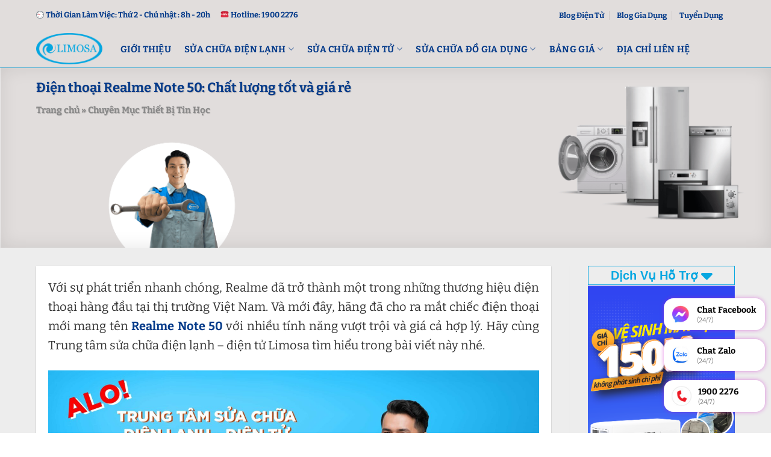

--- FILE ---
content_type: text/html; charset=UTF-8
request_url: https://limosa.vn/realme-note-50/
body_size: 31895
content:
<!DOCTYPE html>
<!--[if IE 9 ]><html lang="vi" prefix="og: https://ogp.me/ns#" class="ie9 loading-site no-js"> <![endif]-->
<!--[if IE 8 ]><html lang="vi" prefix="og: https://ogp.me/ns#" class="ie8 loading-site no-js"> <![endif]-->
<!--[if (gte IE 9)|!(IE)]><!--><html lang="vi" prefix="og: https://ogp.me/ns#" class="loading-site no-js"> <!--<![endif]--><head><script data-no-optimize="1">var litespeed_docref=sessionStorage.getItem("litespeed_docref");litespeed_docref&&(Object.defineProperty(document,"referrer",{get:function(){return litespeed_docref}}),sessionStorage.removeItem("litespeed_docref"));</script> <meta charset="UTF-8" /><link data-optimized="2" rel="stylesheet" href="https://limosa.vn/wp-content/litespeed/css/5ff051afed502ad6076009cb63182441.css?ver=92781" /><link rel="preload" as="image" href="https://limosa.vn/wp-content/uploads/2024/03/Gioi-thieu-ve-Realme-Note-50.jpg"><link rel="profile" href="http://gmpg.org/xfn/11" /><link rel="pingback" href="https://limosa.vn/xmlrpc.php" />
 <script type="litespeed/javascript">(function(html){html.className=html.className.replace(/\bno-js\b/,'js')})(document.documentElement)</script> <style>img:is([sizes="auto" i], [sizes^="auto," i]) { contain-intrinsic-size: 3000px 1500px }</style><meta name="viewport" content="width=device-width, initial-scale=1, maximum-scale=1" /><title>Điện thoại Realme Note 50: Chất lượng tốt và giá rẻ</title><meta name="description" content="Trung tâm Limosa chia sẻ đến bạn bài viết Điện thoại Realme Note 50: Chất lượng tốt và giá rẻ. Cùng tìm hiểu ngay với chúng tôi nhé!"/><meta name="robots" content="follow, index"/><link rel="canonical" href="https://limosa.vn/realme-note-50/" /><meta property="og:locale" content="vi_VN" /><meta property="og:type" content="article" /><meta property="og:title" content="Điện thoại Realme Note 50: Chất lượng tốt và giá rẻ" /><meta property="og:description" content="Trung tâm Limosa chia sẻ đến bạn bài viết Điện thoại Realme Note 50: Chất lượng tốt và giá rẻ. Cùng tìm hiểu ngay với chúng tôi nhé!" /><meta property="og:url" content="https://limosa.vn/realme-note-50/" /><meta property="og:site_name" content="Sửa Chữa Điện Lạnh - Điện Tử Limosa" /><meta property="article:tag" content="Điện thoại" /><meta property="article:section" content="Chuyên Mục Thiết Bị Tin Học" /><meta property="og:updated_time" content="2024-12-02T22:22:35+07:00" /><meta property="og:image" content="https://limosa.vn/wp-content/uploads/2024/03/Gioi-thieu-ve-Realme-Note-50.jpg" /><meta property="og:image:secure_url" content="https://limosa.vn/wp-content/uploads/2024/03/Gioi-thieu-ve-Realme-Note-50.jpg" /><meta property="og:image:width" content="1080" /><meta property="og:image:height" content="608" /><meta property="og:image:alt" content="Giới thiệu về Realme Note 50" /><meta property="og:image:type" content="image/jpeg" /><meta name="twitter:card" content="summary_large_image" /><meta name="twitter:title" content="Điện thoại Realme Note 50: Chất lượng tốt và giá rẻ" /><meta name="twitter:description" content="Trung tâm Limosa chia sẻ đến bạn bài viết Điện thoại Realme Note 50: Chất lượng tốt và giá rẻ. Cùng tìm hiểu ngay với chúng tôi nhé!" /><meta name="twitter:creator" content="@local" /><meta name="twitter:image" content="https://limosa.vn/wp-content/uploads/2024/03/Gioi-thieu-ve-Realme-Note-50.jpg" /><meta name="twitter:label1" content="Written by" /><meta name="twitter:data1" content="Võ Văn Hiếu" /><meta name="twitter:label2" content="Time to read" /><meta name="twitter:data2" content="9 minutes" /><link rel="alternate" type="application/rss+xml" title="Dòng thông tin Sửa Chữa Điện Lạnh - Điện Tử Limosa &raquo;" href="https://limosa.vn/feed/" /><link rel="alternate" type="application/rss+xml" title="Sửa Chữa Điện Lạnh - Điện Tử Limosa &raquo; Dòng bình luận" href="https://limosa.vn/comments/feed/" /><link rel="alternate" type="application/rss+xml" title="Sửa Chữa Điện Lạnh - Điện Tử Limosa &raquo; Điện thoại Realme Note 50: Chất lượng tốt và giá rẻ Dòng bình luận" href="https://limosa.vn/realme-note-50/feed/" /><style id='flatsome-main-inline-css' type='text/css'>@font-face {
				font-family: "fl-icons";
				font-display: block;
				src: url(https://limosa.vn/wp-content/themes/flatsome/assets/css/icons/fl-icons.eot?v=3.14.2);
				src:
					url(https://limosa.vn/wp-content/themes/flatsome/assets/css/icons/fl-icons.eot#iefix?v=3.14.2) format("embedded-opentype"),
					url(https://limosa.vn/wp-content/themes/flatsome/assets/css/icons/fl-icons.woff2?v=3.14.2) format("woff2"),
					url(https://limosa.vn/wp-content/themes/flatsome/assets/css/icons/fl-icons.ttf?v=3.14.2) format("truetype"),
					url(https://limosa.vn/wp-content/themes/flatsome/assets/css/icons/fl-icons.woff?v=3.14.2) format("woff"),
					url(https://limosa.vn/wp-content/themes/flatsome/assets/css/icons/fl-icons.svg?v=3.14.2#fl-icons) format("svg");
			}</style><link rel="https://api.w.org/" href="https://limosa.vn/wp-json/" /><link rel="alternate" title="JSON" type="application/json" href="https://limosa.vn/wp-json/wp/v2/posts/1131388" /><link rel="EditURI" type="application/rsd+xml" title="RSD" href="https://limosa.vn/xmlrpc.php?rsd" /><meta name="generator" content="WordPress 6.7.4" /><link rel='shortlink' href='https://limosa.vn/?p=1131388' /><link rel="alternate" title="oNhúng (JSON)" type="application/json+oembed" href="https://limosa.vn/wp-json/oembed/1.0/embed?url=https%3A%2F%2Flimosa.vn%2Frealme-note-50%2F" /><link rel="alternate" title="oNhúng (XML)" type="text/xml+oembed" href="https://limosa.vn/wp-json/oembed/1.0/embed?url=https%3A%2F%2Flimosa.vn%2Frealme-note-50%2F&#038;format=xml" /><style>a.ux-menu-link__link:hover {
    color: #da0b0b !important;
}
.ux-menu a.ux-menu-link__link:not(:last-child) {
    border-bottom: 1px solid #e5e5e5;
}
.ux-menu a.ux-menu-link__link.flex {
    align-items: center;
    font-size: 15px;
}</style><meta name="title" content="Điện thoại Realme Note 50: Chất lượng tốt và giá rẻ" /><!--[if IE]><link rel="stylesheet" type="text/css" href="https://limosa.vn/wp-content/themes/flatsome/assets/css/ie-fallback.css"><script src="//cdnjs.cloudflare.com/ajax/libs/html5shiv/3.6.1/html5shiv.js"></script><script>var head = document.getElementsByTagName('head')[0],style = document.createElement('style');style.type = 'text/css';style.styleSheet.cssText = ':before,:after{content:none !important';head.appendChild(style);setTimeout(function(){head.removeChild(style);}, 0);</script><script src="https://limosa.vn/wp-content/themes/flatsome/assets/libs/ie-flexibility.js"></script><![endif]--><meta name="geo.region" content="VN" /><meta name="geo.placename" content="Hồ Chí Minh" /><meta name="geo.position" content="10.8230989;106.6296638" /><meta name="ICBM" content="10.8230989, 106.6296638" /><meta property = "fb: pages" content = "296521244444479" /><meta name="p:domain_verify" content="248fc619650d231b4eb9acabb15f323e"/><meta name='dmca-site-verification' content='M2ZXUm9rUU5lK2FFYkhRSEYwUXN2QT090' /><meta name="google-site-verification" content="-vCi0Ul4_Ko9NF0N_RyzZ2V0ymUnbxfGpV-R3nugdr4" /><meta name="msvalidate.01"content="092BA3D97BC5CAD058B3A2B1FB13579E" />
 <script type="litespeed/javascript">(function(w,d,s,l,i){w[l]=w[l]||[];w[l].push({'gtm.start':new Date().getTime(),event:'gtm.js'});var f=d.getElementsByTagName(s)[0],j=d.createElement(s),dl=l!='dataLayer'?'&l='+l:'';j.async=!0;j.src='https://www.googletagmanager.com/gtm.js?id='+i+dl;f.parentNode.insertBefore(j,f)})(window,document,'script','dataLayer','GTM-KD2B6DG')</script>  <script type = 'application/ld+json' type="litespeed/javascript">{"@context":"https://schema.org","@graph":[{"@type":"LocalBusiness","@id":"kg:/g/11w91qgrnr","name":"Limosa - Công ty sửa điện lạnh, sửa điện tử top 1 tại TPHCM","legalName":"Công ty TNHH Limosa","alternateName":["Sửa Điện Lạnh Limosa","Sửa Điện Tử Limosa","Trung Tâm Sửa Chữa Điện Lạnh - Điện Tử Limosa","Limosa"],"description":"Limosa là đơn vị chuyên sửa chữa các thiết bị Điện Lạnh, Điện Tử trên toàn quốc. Hơn 10 năm kinh nghiệm hoạt động với phương châm “Uy Tín, Chuyên Nghiệp, Nhanh Chóng”","url":"https://limosa.vn/","mainEntityOfPage":"https://limosa.vn/","sameAs":["https://maps.app.goo.gl/aAmdGBEw8FR7CrjQA","https://www.facebook.com/trungtamlimosa","https://twitter.com/dienlanhlimosa","https://www.youtube.com/@limosavn","https://www.pinterest.com/vnlimosa/","https://www.linkedin.com/in/vnlimosa/","https://www.tiktok.com/@limosavn","https://vnexpress.net/limosa-cung-cap-dich-vu-sua-chua-dien-lanh-dien-tu-4672251.html","https://tienphong.vn/limosa-trung-tam-sua-chua-dien-lanh-dien-tu-uy-tin-chuyen-nghiep-post1584665.tpo","https://zingnews.vn/luu-y-khi-chon-dich-vu-sua-chua-dien-lanh-post1203774.html","https://www.24h.com.vn/doanh-nghiep/bat-chap-dich-covid-19-limosa-van-phat-trien-va-mo-rong-sang-mang-dien-tu-c849a1317947.html","https://thanhnien.vn/ban-can-biet/limosa-trung-tam-sua-chua-bao-tri-dien-lanh-uy-tin-chuyen-nghiep-1370025.html","https://phunutoday.vn/huong-dan-chon-lua-mot-dich-vu-sua-chua-dien-lanh-uy-tin-d286647.html","https://plo.vn/thi-truong-tieu-dung/nhip-song-do-thi-huong-dan-chon-dich-vu-sua-chua-dien-lanh-uy-tin-982659.huong-dan-chon-lua-mot-dich-vu-sua-chua-dien-lanh-uy-tin-d286647","https://dantri.com.vn/kinh-doanh/dai-dien-limosa-tu-van-cach-chon-lua-dich-vu-ve-sinh-may-lanh-tai-nha-tren-internet-20210603090220007.htm","https://cafebiz.vn/limosa-thuong-hieu-duoc-ua-chuong-vao-moi-dip-tet-den-xuan-ve-17623010615593984.chn","https://dantri.com.vn/kinh-doanh/dai-dien-limosa-tu-van-cach-chon-lua-dich-vu-ve-sinh-may-lanh-tai-nha-tren-internet-20210603090220007.htm","https://plo.vn/huong-dan-chon-dich-vu-sua-chua-dien-lanh-uy-tin-post624353.html"],"currenciesAccepted":"VND","paymentAccepted":"Cash","priceRange":"5000 - 15000000","hasMap":"https://maps.app.goo.gl/nyY6wPnfqUzoQvgW9","foundingDate":"2016-08-02","taxID":"0318339394","openingHoursSpecification":{"@type":"OpeningHoursSpecification","dayOfWeek":["Monday","Tuesday","Wednesday","Thursday","Friday","Saturday"],"opens":"08:30","closes":"18:00"},"logo":{"@type":"ImageObject","@id":"https://limosa.vn/#logo","url":"https://limosa.vn/wp-content/uploads/2023/03/logo-limosa.png","width":"110","height":"62","caption":"Sửa Chữa Điện Lạnh – Điện Tử Limosa"},"image":{"@id":"https://limosa.vn/#logo"},"location":{"@type":"PostalAddress","@id":"https://limosa.vn/#adress","name":"Trụ sở công ty","streetAddress":"32 Luỹ Bán Bích","addressLocality":"Tân Phú","addressRegion":"Hồ Chí Minh","addressCountry":"Việt Nam"},"address":{"@id":"https://limosa.vn/#adress"},"areaServed":{"@type":"AdministrativeArea","@id":"kg:/m/01crd5","name":"Việt Nam","url":"https://vi.wikipedia.org/wiki/Việt_Nam","hasMap":"https://www.google.com/maps?cid=12698937955444482750"},"contactPoint":{"@type":"ContactPoint","email":"vn@limosa.vn","telephone":"19002276","areaServed":{"@id":"kg:/m/01crd5"}},"telephone":"19002276","founder":{"@type":"Person","@id":"https://limosa.vn/ceo-vo-van-hieu/#person","name":"Võ Văn Hiếu","sameAs":["https://www.facebook.com/vhasomil","https://about.me/vo-van-hieu","https://www.instagram.com/vovanhieu88/","https://www.pinterest.com/vovanhieucom/","https://www.linkedin.com/in/vo-van-hieu/"],"url":"https://limosa.vn/ceo-vo-van-hieu/","mainEntityOfPage":"https://limosa.vn/author/limosa-local/","description":"Vốn đam mê kinh doanh, ngay sau khi rời ghế giảng đường, chàng trai trẻ Võ Văn Hiếu đã quyết định khởi nghiệp từ “con số 0”. Loay hoay vẫn chưa tìm ra hướng đi, có những lúc bế tắc, nhưng rồi cơ duyên đã đưa Hiếu đến với nghề điện lạnh điện tử… Sau nhiều năm nhìn lại chặng đường ấy, với Hiếu, tất cả như chỉ mới ngày hôm qua…","gender":"https://schema.org/Male","email":" ","image":"https://limosa.vn/wp-content/uploads/2024/06/vo-van-hieu-1.jpg","birthDate":"1992-05-22","jobTitle":{"@type":"DefinedTerm","name":"CEO","description":"CEO là viết tắt của từ Chief Executive Officer, có nghĩa là giám đốc điều hành, giữ trách nhiệm thực hiện những chính sách của hội đồng quản trị. Ở những tập đoàn có tổ chức chặt chẽ, các bạn sẽ thấy chủ tịch hội đồng quản trị thường đảm nhận luôn chức vụ CEO này","url":"https://en.wikipedia.org/wiki/Chief_executive_officer"},"worksFor":{"@id":"kg:/g/11w91qgrnr"}}},{"@type":"WebSite","@id":"https://limosa.vn/#website","url":"https://limosa.vn/","name":"Limosa - Công ty sửa điện lạnh, sửa điện tử top 1 tại TPHCM","publisher":{"@type":"Organization","name":"Limosa - Công ty sửa điện lạnh, sửa điện tử top 1 tại TPHCM","logo":{"@type":"ImageObject","url":"https://limosa.vn/wp-content/uploads/2023/03/logo-limosa.png"}},"potentialAction":{"@type":"SearchAction","target":"https://limosa.vn/?s={search_term_string}","query-input":"required name=search_term_string"}}]}</script><link rel="icon" href="https://limosa.vn/wp-content/uploads/2020/01/cropped-limosa-logo-3.png" sizes="32x32" /><link rel="icon" href="https://limosa.vn/wp-content/uploads/2020/01/cropped-limosa-logo-3.png" sizes="192x192" /><link rel="apple-touch-icon" href="https://limosa.vn/wp-content/uploads/2020/01/cropped-limosa-logo-3.png" /><meta name="msapplication-TileImage" content="https://limosa.vn/wp-content/uploads/2020/01/cropped-limosa-logo-3.png" /><style id="custom-css" type="text/css">:root {--primary-color: #01a7e1;}.full-width .ubermenu-nav, .container, .row{max-width: 1190px}.row.row-collapse{max-width: 1160px}.row.row-small{max-width: 1182.5px}.row.row-large{max-width: 1220px}.header-main{height: 62px}#logo img{max-height: 62px}#logo{width:110px;}#logo img{padding:4px 0;}#logo a{max-width:120pxpx;}.header-bottom{min-height: 10px}.header-top{min-height: 50px}.transparent .header-main{height: 279px}.transparent #logo img{max-height: 279px}.has-transparent + .page-title:first-of-type,.has-transparent + #main > .page-title,.has-transparent + #main > div > .page-title,.has-transparent + #main .page-header-wrapper:first-of-type .page-title{padding-top: 309px;}.header.show-on-scroll,.stuck .header-main{height:70px!important}.stuck #logo img{max-height: 70px!important}.header-bg-color, .header-wrapper {background-color: #e1dddc}.header-bottom {background-color: #f1f1f1}.top-bar-nav > li > a{line-height: 15px }.header-main .nav > li > a{line-height: 16px }.stuck .header-main .nav > li > a{line-height: 50px }.header-bottom-nav > li > a{line-height: 16px }@media (max-width: 549px) {.header-main{height: 73px}#logo img{max-height: 73px}}.header-top{background-color:#e1dddc!important;}.blog-wrapper{background-color: #ffffff;}/* Color */.accordion-title.active, .has-icon-bg .icon .icon-inner,.logo a, .primary.is-underline, .primary.is-link, .badge-outline .badge-inner, .nav-outline > li.active> a,.nav-outline >li.active > a, .cart-icon strong,[data-color='primary'], .is-outline.primary{color: #01a7e1;}/* Color !important */[data-text-color="primary"]{color: #01a7e1!important;}/* Background Color */[data-text-bg="primary"]{background-color: #01a7e1;}/* Background */.scroll-to-bullets a,.featured-title, .label-new.menu-item > a:after, .nav-pagination > li > .current,.nav-pagination > li > span:hover,.nav-pagination > li > a:hover,.has-hover:hover .badge-outline .badge-inner,button[type="submit"], .button.wc-forward:not(.checkout):not(.checkout-button), .button.submit-button, .button.primary:not(.is-outline),.featured-table .title,.is-outline:hover, .has-icon:hover .icon-label,.nav-dropdown-bold .nav-column li > a:hover, .nav-dropdown.nav-dropdown-bold > li > a:hover, .nav-dropdown-bold.dark .nav-column li > a:hover, .nav-dropdown.nav-dropdown-bold.dark > li > a:hover, .is-outline:hover, .tagcloud a:hover,.grid-tools a, input[type='submit']:not(.is-form), .box-badge:hover .box-text, input.button.alt,.nav-box > li > a:hover,.nav-box > li.active > a,.nav-pills > li.active > a ,.current-dropdown .cart-icon strong, .cart-icon:hover strong, .nav-line-bottom > li > a:before, .nav-line-grow > li > a:before, .nav-line > li > a:before,.banner, .header-top, .slider-nav-circle .flickity-prev-next-button:hover svg, .slider-nav-circle .flickity-prev-next-button:hover .arrow, .primary.is-outline:hover, .button.primary:not(.is-outline), input[type='submit'].primary, input[type='submit'].primary, input[type='reset'].button, input[type='button'].primary, .badge-inner{background-color: #01a7e1;}/* Border */.nav-vertical.nav-tabs > li.active > a,.scroll-to-bullets a.active,.nav-pagination > li > .current,.nav-pagination > li > span:hover,.nav-pagination > li > a:hover,.has-hover:hover .badge-outline .badge-inner,.accordion-title.active,.featured-table,.is-outline:hover, .tagcloud a:hover,blockquote, .has-border, .cart-icon strong:after,.cart-icon strong,.blockUI:before, .processing:before,.loading-spin, .slider-nav-circle .flickity-prev-next-button:hover svg, .slider-nav-circle .flickity-prev-next-button:hover .arrow, .primary.is-outline:hover{border-color: #01a7e1}.nav-tabs > li.active > a{border-top-color: #01a7e1}.widget_shopping_cart_content .blockUI.blockOverlay:before { border-left-color: #01a7e1 }.woocommerce-checkout-review-order .blockUI.blockOverlay:before { border-left-color: #01a7e1 }/* Fill */.slider .flickity-prev-next-button:hover svg,.slider .flickity-prev-next-button:hover .arrow{fill: #01a7e1;}/* Background Color */[data-icon-label]:after, .secondary.is-underline:hover,.secondary.is-outline:hover,.icon-label,.button.secondary:not(.is-outline),.button.alt:not(.is-outline), .badge-inner.on-sale, .button.checkout, .single_add_to_cart_button, .current .breadcrumb-step{ background-color:#053b8a; }[data-text-bg="secondary"]{background-color: #053b8a;}/* Color */.secondary.is-underline,.secondary.is-link, .secondary.is-outline,.stars a.active, .star-rating:before, .woocommerce-page .star-rating:before,.star-rating span:before, .color-secondary{color: #053b8a}/* Color !important */[data-text-color="secondary"]{color: #053b8a!important;}/* Border */.secondary.is-outline:hover{border-color:#053b8a}.success.is-underline:hover,.success.is-outline:hover,.success{background-color: #81d742}.success-color, .success.is-link, .success.is-outline{color: #81d742;}.success-border{border-color: #81d742!important;}/* Color !important */[data-text-color="success"]{color: #81d742!important;}/* Background Color */[data-text-bg="success"]{background-color: #81d742;}.alert.is-underline:hover,.alert.is-outline:hover,.alert{background-color: #d60407}.alert.is-link, .alert.is-outline, .color-alert{color: #d60407;}/* Color !important */[data-text-color="alert"]{color: #d60407!important;}/* Background Color */[data-text-bg="alert"]{background-color: #d60407;}body{font-size: 100%;}body{font-family:"Noto Serif", sans-serif}body{font-weight: 0}body{color: #333333}.nav > li > a {font-family:"Noto Serif", sans-serif;}.mobile-sidebar-levels-2 .nav > li > ul > li > a {font-family:"Noto Serif", sans-serif;}.nav > li > a {font-weight: 700;}.mobile-sidebar-levels-2 .nav > li > ul > li > a {font-weight: 700;}h1,h2,h3,h4,h5,h6,.heading-font, .off-canvas-center .nav-sidebar.nav-vertical > li > a{font-family: "Noto Serif", sans-serif;}h1,h2,h3,h4,h5,h6,.heading-font,.banner h1,.banner h2{font-weight: 700;}h1,h2,h3,h4,h5,h6,.heading-font{color: #053b8a;}button,.button{text-transform: none;}.alt-font{font-family: "Noto Serif", sans-serif;}.alt-font{font-weight: 0!important;}.header:not(.transparent) .top-bar-nav > li > a {color: #053b8a;}.header:not(.transparent) .top-bar-nav.nav > li > a:hover,.header:not(.transparent) .top-bar-nav.nav > li.active > a,.header:not(.transparent) .top-bar-nav.nav > li.current > a,.header:not(.transparent) .top-bar-nav.nav > li > a.active,.header:not(.transparent) .top-bar-nav.nav > li > a.current{color: #db0404;}.top-bar-nav.nav-line-bottom > li > a:before,.top-bar-nav.nav-line-grow > li > a:before,.top-bar-nav.nav-line > li > a:before,.top-bar-nav.nav-box > li > a:hover,.top-bar-nav.nav-box > li.active > a,.top-bar-nav.nav-pills > li > a:hover,.top-bar-nav.nav-pills > li.active > a{color:#FFF!important;background-color: #db0404;}.header:not(.transparent) .header-nav-main.nav > li > a {color: #053b8a;}.header:not(.transparent) .header-nav-main.nav > li > a:hover,.header:not(.transparent) .header-nav-main.nav > li.active > a,.header:not(.transparent) .header-nav-main.nav > li.current > a,.header:not(.transparent) .header-nav-main.nav > li > a.active,.header:not(.transparent) .header-nav-main.nav > li > a.current{color: #db0404;}.header-nav-main.nav-line-bottom > li > a:before,.header-nav-main.nav-line-grow > li > a:before,.header-nav-main.nav-line > li > a:before,.header-nav-main.nav-box > li > a:hover,.header-nav-main.nav-box > li.active > a,.header-nav-main.nav-pills > li > a:hover,.header-nav-main.nav-pills > li.active > a{color:#FFF!important;background-color: #db0404;}a{color: #053b8a;}a:hover{color: #da0b0b;}.tagcloud a:hover{border-color: #da0b0b;background-color: #da0b0b;}.widget a{color: #06a7e1;}.widget a:hover{color: #0bda12;}.widget .tagcloud a:hover{border-color: #0bda12; background-color: #0bda12;}.is-divider{background-color: #0bda12;}.star-rating span:before,.star-rating:before, .woocommerce-page .star-rating:before, .stars a:hover:after, .stars a.active:after{color: #ee9120}.footer-2{background-color: #ffffff}.absolute-footer, html{background-color: #666666}.label-new.menu-item > a:after{content:"New";}.label-hot.menu-item > a:after{content:"Hot";}.label-sale.menu-item > a:after{content:"Sale";}.label-popular.menu-item > a:after{content:"Popular";}</style><style type="text/css" id="wp-custom-css">.intro-page-banner {
    background: url(/wp-content/uploads/dich-vu-sua-may-lanh.jpg);
    background-size: cover;
    background-repeat: no-repeat;
    padding: 20px 0px 0px 0!important;
    min-height: 300px;
    align-items: normal !important;
}

@media (max-width: 768px) {
    .intro-page-banner {
        background: url(/wp-content/uploads/2023/08/backgroup-post-limosa-mobile.jpg);
        background-size: cover;
        background-position: right center;
    }
}</style></head><body class="post-template-default single single-post postid-1131388 single-format-standard full-width lightbox nav-dropdown-has-arrow nav-dropdown-has-shadow nav-dropdown-has-border mobile-submenu-toggle"><a class="skip-link screen-reader-text" href="#main">Skip to content</a><div id="wrapper"><header id="header" class="header has-sticky sticky-jump"><div class="header-wrapper"><div id="top-bar" class="header-top hide-for-sticky hide-for-medium"><div class="flex-row container"><div class="flex-col hide-for-medium flex-left"><ul class="nav nav-left medium-nav-center nav-small  nav-divided"><li class="html custom html_topbar_left"><p><span style="color: #053b8a; font-size:13px;"><img data-lazyloaded="1" src="[data-uri]" data-src="/wp-content/themes/flatsome-child/images/clock.png" height="13px" width="13px" alt="clock"/> <b>Thời Gian Làm Việc: Thứ 2 - Chủ nhật : 8h - 20h</b></span></p></li><li class="html custom html_topbar_right"><p><span style="color: #053b8a;font-size:13px;"><img data-lazyloaded="1" src="[data-uri]" data-src="/wp-content/themes/flatsome-child/images/hotline-i.png" height="10px" width="14px" alt="hotline" /><b>Hotline: 1900 2276</b></span></p></li></ul></div><div class="flex-col hide-for-medium flex-center"><ul class="nav nav-center nav-small  nav-divided"></ul></div><div class="flex-col hide-for-medium flex-right"><ul class="nav top-bar-nav nav-right nav-small  nav-divided"><li id="menu-item-1250854" class="menu-item menu-item-type-taxonomy menu-item-object-category menu-item-1250854 menu-item-design-default"><a href="https://limosa.vn/chuyen-muc-do-dien-tu/" class="nav-top-link">Blog Điện Tử</a></li><li id="menu-item-1250853" class="menu-item menu-item-type-taxonomy menu-item-object-category menu-item-1250853 menu-item-design-default"><a href="https://limosa.vn/chuyen-muc-do-gia-dung/" class="nav-top-link">Blog Gia Dụng</a></li><li id="menu-item-1250842" class="menu-item menu-item-type-taxonomy menu-item-object-category menu-item-1250842 menu-item-design-default"><a href="https://limosa.vn/tuyen-dung/" class="nav-top-link">Tuyển Dụng</a></li><li class="html custom html_top_right_text"><div style="padding-right:1px"></div></li></ul></div></div></div><div id="masthead" class="header-main "><div class="header-inner flex-row container logo-left" role="navigation"><div id="logo" class="flex-col logo">
<a href="https://limosa.vn/" title="Sửa Chữa Điện Lạnh &#8211; Điện Tử Limosa" rel="home">
<img data-lazyloaded="1" src="[data-uri]" width="110" height="62" data-src="https://limosa.vn/wp-content/uploads/2023/03/logo-limosa.png" class="header_logo header-logo" alt="Sửa Chữa Điện Lạnh &#8211; Điện Tử Limosa"/><img data-lazyloaded="1" src="[data-uri]"  width="110" height="62" data-src="https://limosa.vn/wp-content/uploads/2023/03/logo-limosa.png" class="header-logo-dark" alt="Sửa Chữa Điện Lạnh &#8211; Điện Tử Limosa"/></a></div><div class="flex-col show-for-medium flex-left"><ul class="mobile-nav nav nav-left "><li class="html header-button-1"><div class="header-button">
<a href="tel:19002276" class="button alert is-shade is-xsmall"  style="border-radius:10px;">
<span>Thợ tới ngay</span>
</a></div></li><li class="html header-button-2"><div class="header-button">
<a href="tel:19002276" class="button alert is-shade is-xsmall"  style="border-radius:10px;">
<span>Giá sửa rẻ</span>
</a></div></li></ul></div><div class="flex-col hide-for-medium flex-left
flex-grow"><ul class="header-nav header-nav-main nav nav-left  nav-size-large nav-spacing-large nav-uppercase nav-prompts-overlay" ><li id="menu-item-556028" class="menu-item menu-item-type-custom menu-item-object-custom menu-item-556028 menu-item-design-default"><a href="https://limosa.vn/gioi-thieu/" class="nav-top-link">Giới Thiệu</a></li><li id="menu-item-42787" class="menu-item menu-item-type-custom menu-item-object-custom menu-item-42787 menu-item-design-container-width menu-item-has-block has-dropdown"><a href="#" class="nav-top-link">Sửa Chữa Điện lạnh<i class="icon-angle-down" ></i></a><div class="sub-menu nav-dropdown"><section class="section dien-lanh-section" id="section_1562270229"><div class="bg section-bg fill bg-fill bg-loaded bg-loaded" ></div><div class="section-content relative"><div class="row row-collapse align-equal"  id="row-37977859"><div id="col-866064930" class="col medium-4 small-12 large-3"  ><div class="col-inner" style="background-color:rgb(242, 247, 252);" ><h2>Thiết bị</h2><div id="gap-131797195" class="gap-element clearfix" style="display:block; height:auto;"><style>#gap-131797195 {
  padding-top: 20px;
}</style></div><div id="text-2597228672" class="text"><p>Máy Lạnh</p><p>Tủ Lạnh</p><p>Tủ Mát</p><p>Tủ Đông</p><p> </p><style>#text-2597228672 {
  font-size: 1.25rem;
  line-height: 2;
}</style></div></div><style>#col-866064930 > .col-inner {
  padding: 20px 30px 10px 30px;
}</style></div><div id="col-132894780" class="col medium-8 small-12 large-9"  ><div class="col-inner"  ><div class="row row-large"  id="row-82487635"><div id="col-1586486900" class="col medium-4 small-12 large-4"  ><div class="col-inner"  ><h4>Máy Lạnh Dân Dụng</h4><div class="ux-menu stack stack-col justify-start ux-menu--divider-solid">
<a class="ux-menu-link__link flex" href="https://limosa.vn/sua-may-lanh/"  >
<i class="ux-menu-link__icon text-center icon-angle-right" ></i>  Sửa Máy Lạnh		</a>
<a class="ux-menu-link__link flex" href="https://limosa.vn/ve-sinh-may-lanh/"  >
<i class="ux-menu-link__icon text-center icon-angle-right" ></i>  Vệ Sinh Máy Lạnh		</a>
<a class="ux-menu-link__link flex" href="https://limosa.vn/bom-ga-may-lanh/"  >
<i class="ux-menu-link__icon text-center icon-angle-right" ></i>  Bơm Ga Máy Lạnh		</a>
<a class="ux-menu-link__link flex" href="https://limosa.vn/thao-lap-may-lanh/"  >
<i class="ux-menu-link__icon text-center icon-angle-right" ></i>  Tháo Lắp Máy Lạnh		</a>
<a class="ux-menu-link__link flex" href="https://limosa.vn/bao-tri-may-lanh/"  >
<i class="ux-menu-link__icon text-center icon-angle-right" ></i>  Bảo Trì Máy Lạnh		</a></div><div id="gap-1428376930" class="gap-element clearfix" style="display:block; height:auto;"><style>#gap-1428376930 {
  padding-top: 5px;
}</style></div></div></div><div id="col-688171008" class="col medium-4 small-12 large-4"  ><div class="col-inner"  ><h4>Tủ Lạnh</h4><div id="gap-109714781" class="gap-element clearfix" style="display:block; height:auto;"><style>#gap-109714781 {
  padding-top: 5px;
}</style></div><div class="ux-menu stack stack-col justify-start ux-menu--divider-solid">
<a class="ux-menu-link__link flex" href="https://limosa.vn/sua-tu-lanh-tai-nha/"  >
<i class="ux-menu-link__icon text-center icon-angle-right" ></i>  Sửa Tủ Lạnh		</a>
<a class="ux-menu-link__link flex" href="https://limosa.vn/ve-sinh-tu-lanh/"  >
<i class="ux-menu-link__icon text-center icon-angle-right" ></i>  Vệ Sinh Tủ Lạnh		</a>
<a class="ux-menu-link__link flex" href="https://limosa.vn/bom-ga-tu-lanh/"  >
<i class="ux-menu-link__icon text-center icon-angle-right" ></i>  Bơm Ga Tủ Lạnh		</a>
<a class="ux-menu-link__link flex" href="https://limosa.vn/sua-tu-dong/"  >
<i class="ux-menu-link__icon text-center icon-angle-right" ></i>  Sửa Tủ Đông		</a>
<a class="ux-menu-link__link flex" href="https://limosa.vn/sua-tu-mat/"  >
<i class="ux-menu-link__icon text-center icon-angle-right" ></i>  Sửa Tủ Mát		</a></div></div></div><div id="col-1583055317" class="col medium-4 small-12 large-4"  ><div class="col-inner"  ><h4>Dịch Vụ Khác</h4><div id="gap-1163619128" class="gap-element clearfix" style="display:block; height:auto;"><style>#gap-1163619128 {
  padding-top: 5px;
}</style></div><div class="ux-menu stack stack-col justify-start ux-menu--divider-solid">
<a class="ux-menu-link__link flex" href="https://limosa.vn/lap-dat-kho-lanh/"  >
<i class="ux-menu-link__icon text-center icon-angle-right" ></i>  Lắp Đặt Kho Lạnh		</a>
<a class="ux-menu-link__link flex" href="https://limosa.vn/sua-tu-kem/"  >
<i class="ux-menu-link__icon text-center icon-angle-right" ></i>  Sửa Tủ Kem		</a>
<a class="ux-menu-link__link flex" href="https://limosa.vn/lap-dat-dieu-hoa-cong-nghiep/"  >
<i class="ux-menu-link__icon text-center icon-angle-right" ></i>  Lắp Đặt Máy Lạnh CN		</a></div></div><style>#col-1583055317 > .col-inner {
  padding: 0px 0px p 0px;
}</style></div></div></div><style>#col-132894780 > .col-inner {
  padding: 20px 20px 0px 20px;
}</style></div></div></div><style>#section_1562270229 {
  padding-top: 30px;
  padding-bottom: 30px;
}</style></section></div></li><li id="menu-item-43882" class="menu-item menu-item-type-custom menu-item-object-custom menu-item-43882 menu-item-design-container-width menu-item-has-block has-dropdown"><a href="#" class="nav-top-link">Sửa Chữa Điện Tử<i class="icon-angle-down" ></i></a><div class="sub-menu nav-dropdown"><section class="section dien-tu-section" id="section_652973379"><div class="bg section-bg fill bg-fill bg-loaded bg-loaded" ></div><div class="section-content relative"><div class="row row-collapse align-equal"  id="row-1110726917"><div id="col-1921427815" class="col medium-3 large-3"  ><div class="col-inner" style="background-color:rgb(242, 247, 252);" ><h2>Thiết Bị</h2><div id="gap-1354817142" class="gap-element clearfix" style="display:block; height:auto;"><style>#gap-1354817142 {
  padding-top: 20px;
}</style></div><div id="text-4010151467" class="text"><p>Sửa Bàn DJ</p><p>Micro</p><p>Cục Đẩy Công Suất</p><p>Cục Mixer</p><style>#text-4010151467 {
  font-size: 1.25rem;
}</style></div></div><style>#col-1921427815 > .col-inner {
  padding: 20px 30px 10px 30px;
  margin: 0px 0px 0px 0;
}</style></div><div id="col-1801789615" class="col medium-9 large-9"  ><div class="col-inner"  ><div class="row row-large"  id="row-422658814"><div id="col-1116832097" class="col medium-4 small-12 large-4"  ><div class="col-inner"  ><h4>Dịch Vụ Âm Thanh</h4><div class="ux-menu stack stack-col justify-start ux-menu--divider-solid">
<a class="ux-menu-link__link flex" href="https://limosa.vn/sua-ban-dj/"  >
<i class="ux-menu-link__icon text-center icon-angle-right" ></i>  Sửa Bàn DJ		</a>
<a class="ux-menu-link__link flex" href="https://limosa.vn/sua-loa/"  >
<i class="ux-menu-link__icon text-center icon-angle-right" ></i>  Sửa Hệ Thống Loa		</a>
<a class="ux-menu-link__link flex" href="https://limosa.vn/sua-ban-mixer/"  >
<i class="ux-menu-link__icon text-center icon-angle-right" ></i>  Sửa Mixer		</a>
<a class="ux-menu-link__link flex" href="https://limosa.vn/sua-micro/"  >
<i class="ux-menu-link__icon text-center icon-angle-right" ></i>  Sửa Micro		</a></div></div></div><div id="col-656140208" class="col medium-4 small-12 large-4"  ><div class="col-inner"  ><h4>Điện Tử Dân Dụng</h4><div class="ux-menu stack stack-col justify-start ux-menu--divider-solid">
<a class="ux-menu-link__link flex" href="https://limosa.vn/sua-camera-quan-sat/"  >
<i class="ux-menu-link__icon text-center icon-angle-right" ></i>  Sửa Camera Quan Sát		</a>
<a class="ux-menu-link__link flex" href="https://limosa.vn/sua-chuong-cua-man-hinh/"  >
<i class="ux-menu-link__icon text-center icon-angle-right" ></i>  Sửa Chuông Cửa Màn Hình		</a></div></div></div><div id="col-1767900602" class="col medium-4 small-12 large-4"  ><div class="col-inner"  ><h4>Các Dịch Vụ Điện Tử Khác</h4><p><em>Limosa nhận sửa tất cả thiết bị điện tử có mặt trên thị trường</em></p></div><style>#col-1767900602 > .col-inner {
  padding: 0px 0px 0px 0px;
}</style></div></div></div><style>#col-1801789615 > .col-inner {
  padding: 20px 20px 0px 20px;
}</style></div></div></div><style>#section_652973379 {
  padding-top: 30px;
  padding-bottom: 30px;
}</style></section></div></li><li id="menu-item-42788" class="menu-item menu-item-type-custom menu-item-object-custom menu-item-42788 menu-item-design-container-width menu-item-has-block has-dropdown"><a href="#" class="nav-top-link">Sửa Chữa Đồ Gia Dụng<i class="icon-angle-down" ></i></a><div class="sub-menu nav-dropdown"><section class="section dien-may-section" id="section_1896026142"><div class="bg section-bg fill bg-fill bg-loaded bg-loaded" ></div><div class="section-content relative"><div class="row row-collapse align-equal"  id="row-1569340037"><div id="col-1115916943" class="col medium-4 small-12 large-3"  ><div class="col-inner" style="background-color:rgb(242, 247, 252);" ><h2>Thiết bị</h2><div id="gap-2045254567" class="gap-element clearfix" style="display:block; height:auto;"><style>#gap-2045254567 {
  padding-top: 20px;
}</style></div><div id="text-2847469904" class="text"><p>Máy Giặt</p><p>Lò Vi Sóng</p><p>Máy Lọc Nước</p><p>Cây Nước Nóng Lạnh</p><p> </p><style>#text-2847469904 {
  font-size: 1.25rem;
  line-height: 2;
}</style></div></div><style>#col-1115916943 > .col-inner {
  padding: 20px 30px 20px 30px;
}</style></div><div id="col-1890345374" class="col medium-8 small-12 large-8"  ><div class="col-inner"  ><div class="row row-large"  id="row-2098896884"><div id="col-1527970284" class="col medium-4 small-12 large-4"  ><div class="col-inner"  ><h4>Điện Máy Dân Dụng</h4><div class="ux-menu stack stack-col justify-start ux-menu--divider-solid">
<a class="ux-menu-link__link flex" href="https://limosa.vn/sua-may-giat/"  >
<i class="ux-menu-link__icon text-center icon-angle-right" ></i>  Sửa Máy Giặt		</a>
<a class="ux-menu-link__link flex" href="https://limosa.vn/ve-sinh-may-giat/"  >
<i class="ux-menu-link__icon text-center icon-angle-right" ></i>  Vệ Sinh Máy Giặt		</a>
<a class="ux-menu-link__link flex" href="https://limosa.vn/sua-lo-vi-song/"  >
<i class="ux-menu-link__icon text-center icon-angle-right" ></i>  Sửa Lò Vi Sóng		</a>
<a class="ux-menu-link__link flex" href="https://limosa.vn/sua-may-suoi/"  >
<i class="ux-menu-link__icon text-center icon-angle-right" ></i>  Sửa Máy Sưởi		</a></div><div id="gap-240938120" class="gap-element clearfix" style="display:block; height:auto;"><style>#gap-240938120 {
  padding-top: 5px;
}</style></div></div></div><div id="col-419373236" class="col medium-4 small-12 large-4"  ><div class="col-inner"  ><h4>Điện Máy Dân Dụng</h4><div id="gap-997441471" class="gap-element clearfix" style="display:block; height:auto;"><style>#gap-997441471 {
  padding-top: 5px;
}</style></div><div class="ux-menu stack stack-col justify-start ux-menu--divider-solid">
<a class="ux-menu-link__link flex" href="https://limosa.vn/sua-noi-com-dien/"  >
<i class="ux-menu-link__icon text-center icon-angle-right" ></i>  Sửa Nồi Cơm Điện		</a>
<a class="ux-menu-link__link flex" href="https://limosa.vn/sua-tu-ham-nong-thuc-an/"  >
<i class="ux-menu-link__icon text-center icon-angle-right" ></i>  Sửa Tủ Hâm Thức Ăn		</a>
<a class="ux-menu-link__link flex" href="https://limosa.vn/sua-tu-nau-com-cong-nghiep/"  >
<i class="ux-menu-link__icon text-center icon-angle-right" ></i>  Sửa Tủ Nấu Cơm		</a></div></div></div><div id="col-1352594943" class="col medium-4 small-12 large-4"  ><div class="col-inner"  ><h4>Điện Máy Dân Dụng</h4><div id="gap-2065233098" class="gap-element clearfix" style="display:block; height:auto;"><style>#gap-2065233098 {
  padding-top: 5px;
}</style></div><div class="ux-menu stack stack-col justify-start ux-menu--divider-solid">
<a class="ux-menu-link__link flex" href="https://limosa.vn/sua-thang-may/"  >
<i class="ux-menu-link__icon text-center icon-angle-right" ></i>  Sửa Thang Máy		</a>
<a class="ux-menu-link__link flex" href="https://limosa.vn/sua-may-dem-tien/"  >
<i class="ux-menu-link__icon text-center icon-angle-right" ></i>  Sửa Máy Đếm Tiền		</a>
<a class="ux-menu-link__link flex" href="https://limosa.vn/sua-may-cham-cong/"  >
<i class="ux-menu-link__icon text-center icon-angle-right" ></i>  Sửa Máy Chấm Công		</a></div></div></div></div></div><style>#col-1890345374 > .col-inner {
  padding: 20px 20px 0px 20px;
}</style></div></div></div><style>#section_1896026142 {
  padding-top: 30px;
  padding-bottom: 30px;
}</style></section></div></li><li id="menu-item-1242763" class="menu-item menu-item-type-custom menu-item-object-custom menu-item-1242763 menu-item-design-container-width menu-item-has-block has-dropdown"><a href="#" class="nav-top-link">Bảng Giá<i class="icon-angle-down" ></i></a><div class="sub-menu nav-dropdown"><section class="section" id="section_651151546"><div class="bg section-bg fill bg-fill bg-loaded bg-loaded" ></div><div class="section-content relative"><div class="row align-equal"  id="row-1172121153"><div id="col-1667633160" class="col medium-3 small-6 large-3"  ><div class="col-inner"  ><h4>Giá sửa điện lạnh</h4><div class="ux-menu stack stack-col justify-start ux-menu--divider-solid">
<a class="ux-menu-link__link flex" href="https://limosa.vn/bang-gia-sua-may-lanh/"  >
Giá sửa máy lạnh		</a>
<a class="ux-menu-link__link flex" href="https://limosa.vn/bang-gia-ve-sinh-may-lanh/"  >
Giá vệ sinh máy lạnh		</a>
<a class="ux-menu-link__link flex" href="https://limosa.vn/bang-gia-bom-ga-may-lanh/"  >
Giá bơm máy lạnh		</a>
<a class="ux-menu-link__link flex" href="https://limosa.vn/bang-gia-thao-lap-may-lanh/"  >
Giá tháo lắp máy lạnh		</a>
<a class="ux-menu-link__link flex" href="https://limosa.vn/bang-gia-bao-tri-may-lanh/"  >
Giá bảo trì máy lạnh		</a></div></div></div><div id="col-315500500" class="col medium-3 small-6 large-3"  ><div class="col-inner"  ><h4>Giá sửa điện lạnh</h4><div class="ux-menu stack stack-col justify-start ux-menu--divider-solid">
<a class="ux-menu-link__link flex" href="https://limosa.vn/bang-gia-sua-tu-lanh/"  >
Giá sửa tủ lạnh		</a>
<a class="ux-menu-link__link flex" href="https://limosa.vn/bang-gia-ve-sinh-tu-lanh/"  >
Giá vệ sinh tủ lạnh		</a>
<a class="ux-menu-link__link flex" href="https://limosa.vn/bang-gia-bom-ga-tu-lanh/"  >
Giá bơm ga tủ lạnh		</a>
<a class="ux-menu-link__link flex" href="https://limosa.vn/bang-gia-sua-tu-dong/"  >
Giá sửa tủ đông		</a>
<a class="ux-menu-link__link flex" href="https://limosa.vn/bang-gia-sua-tu-mat/"  >
Giá sửa tủ mát		</a></div></div></div><div id="col-590274123" class="col medium-3 small-6 large-3"  ><div class="col-inner"  ><h4>Giá sửa điện tử</h4><div class="ux-menu stack stack-col justify-start ux-menu--divider-solid">
<a class="ux-menu-link__link flex" href="https://limosa.vn/bang-gia-sua-lo-vi-song/"  >
Giá sửa lò vi sóng		</a></div></div></div></div></div><style>#section_651151546 {
  padding-top: 30px;
  padding-bottom: 30px;
}</style></section></div></li><li id="menu-item-1130922" class="menu-item menu-item-type-post_type menu-item-object-post menu-item-1130922 menu-item-design-default"><a href="https://limosa.vn/limosa-dia-chi-32-luy-ban-bich-tan-thoi-hoa-tan-phu-tphcm/" class="nav-top-link">Địa Chỉ Liên Hệ</a></li></ul></div><div class="flex-col hide-for-medium flex-right"><ul class="header-nav header-nav-main nav nav-right  nav-size-large nav-spacing-large nav-uppercase nav-prompts-overlay"></ul></div><div class="flex-col show-for-medium flex-right"><ul class="mobile-nav nav nav-right "><li class="nav-icon has-icon"><div class="header-button">		<a href="#" data-open="#main-menu" data-pos="right" data-bg="main-menu-overlay" data-color="" class="icon primary button round is-small" aria-label="Menu" aria-controls="main-menu" aria-expanded="false">
<i class="icon-menu" ></i>
<span class="menu-title uppercase hide-for-small">Menu</span>		</a></div></li></ul></div></div></div><div class="header-bg-container fill"><div class="header-bg-image fill"></div><div class="header-bg-color fill"></div></div></div><link rel="stylesheet" href="https://cdnjs.cloudflare.com/ajax/libs/font-awesome/6.5.0/css/all.min.css" /></header><div class="page-title blog-featured-title featured-title no-overflow"><div class="page-title-bg fill"><div class="title-overlay fill"></div></div><div class="page-title-inner container  flex-row  dark is-large" style="min-height: 300px"><div class="flex-col flex-center text-center"><h6 class="entry-category is-xsmall xxx"><a href="https://limosa.vn/chuyen-muc-thiet-bi-tin-hoc/" rel="category tag">Chuyên Mục Thiết Bị Tin Học</a></h6><h1 class="entry-title thinhtest_title">Điện thoại Realme Note 50: Chất lượng tốt và giá rẻ</h1><nav aria-label="breadcrumbs" class="rank-math-breadcrumb"><p><a href="https://limosa.vn">Trang chủ</a><span class="separator"> &raquo; </span><a href="https://limosa.vn/chuyen-muc-thiet-bi-tin-hoc/">Chuyên Mục Thiết Bị Tin Học</a></p></nav><div class="thinhtest_breadcrumb"></div></div></div></div><main id="main" class=""><div id="content" class="blog-wrapper blog-single page-wrapper"><div class="row row-large row-divided "><div class="large-9 col"><article id="post-1131388" class="post-1131388 post type-post status-publish format-standard has-post-thumbnail hentry category-chuyen-muc-thiet-bi-tin-hoc tag-dien-thoai"><div class="article-inner has-shadow box-shadow-1"><div class="entry-content single-page"><p>Với sự phát triển nhanh chóng, Realme đã trở thành một trong những thương hiệu điện thoại hàng đầu tại thị trường Việt Nam. Và mới đây, hãng đã cho ra mắt chiếc điện thoại mới mang tên<a href="https://limosa.vn/realme-note-50/"> <b>Realme Note 50</b></a><b> </b>với nhiều tính năng vượt trội và giá cả hợp lý. Hãy cùng Trung tâm sửa chữa điện lạnh &#8211; điện tử Limosa tìm hiểu trong bài viết này nhé.</p><figure class="wp-block-image size-full"><img data-lazyloaded="1" src="[data-uri]" width="2560" height="1332" data-src="https://limosa.vn/wp-content/uploads/2023/04/trung-tam-sua-chua-dien-lanh-dien-tu-limosa-scaled.jpg" alt="Trung tâm sửa chữa điện lạnh – điện tử Limosa" class="wp-image-450166" data-srcset="https://limosa.vn/wp-content/uploads/2023/04/trung-tam-sua-chua-dien-lanh-dien-tu-limosa-scaled.jpg 2560w, https://limosa.vn/wp-content/uploads/2023/04/trung-tam-sua-chua-dien-lanh-dien-tu-limosa-768x400.jpg 768w, https://limosa.vn/wp-content/uploads/2023/04/trung-tam-sua-chua-dien-lanh-dien-tu-limosa-1536x799.jpg 1536w, https://limosa.vn/wp-content/uploads/2023/04/trung-tam-sua-chua-dien-lanh-dien-tu-limosa-2048x1066.jpg 2048w" data-sizes="(max-width: 2560px) 100vw, 2560px" /><figcaption class="wp-element-caption">Trung tâm sửa chữa điện lạnh – điện tử Limosa</figcaption></figure><div id="toc_container" class="no_bullets"><p class="toc_title">MỤC LỤC</p><ul class="toc_list"><li><a href="#1_Gioi_thieu_ve_Realme_Note_50">1. Giới thiệu về Realme Note 50</a></li><li><a href="#2_Camera_chat_luong_tren_Realme_Note_50">2. Camera chất lượng trên Realme Note 50</a></li><li><a href="#3_Pin_trau_va_sac_nhanh_tren_Realme_Note_50">3. Pin trâu và sạc nhanh trên Realme Note 50</a></li><li><a href="#4_Gia_ca_hop_ly_cua_Realme_Note_50">4. Giá cả hợp lý của Realme Note 50</a></li><li><a href="#5_Danh_gia_tong_quan_ve_Realme_Note_50">5. Đánh giá tổng quan về Realme Note 50</a></li></ul></div><h2 class="wp-block-heading"><span id="1_Gioi_thieu_ve_Realme_Note_50"><b>1. Giới thiệu về Realme Note 50</b></span></h2><figure class="wp-block-image size-full"><img data-lazyloaded="1" src="[data-uri]" width="1080" height="608" data-src="https://limosa.vn/wp-content/uploads/2024/03/Gioi-thieu-ve-Realme-Note-50.jpg" alt="Giới thiệu về Realme Note 50" class="wp-image-1131396" data-srcset="https://limosa.vn/wp-content/uploads/2024/03/Gioi-thieu-ve-Realme-Note-50.jpg 1080w, https://limosa.vn/wp-content/uploads/2024/03/Gioi-thieu-ve-Realme-Note-50-768x432.jpg 768w" data-sizes="(max-width: 1080px) 100vw, 1080px" /></figure><p><b>Cấu hình của Realme Note 50</b></p><p>Realme Note 50 được trang bị chip xử lý Unisoc Tiger T612, một con chip mạnh mẽ được sản xuất trên tiến trình 12nm. Điều này cho phép chiếc điện thoại có hiệu năng cao và đáp ứng tốt với các tác vụ đa nhiệm và chơi game nặng. Ngoài ra, Realme Note 50 còn có RAM 4GB và bộ nhớ trong 128GB, đủ để lưu trữ nhiều ứng dụng và dữ liệu cá nhân của người dùng. Bên cạnh đó, Realme Note 50 còn được trang bị công nghệ HyperEngine, giúp tối ưu hóa hiệu năng khi chơi game và giảm thiểu các lỗi xảy ra trong quá trình chơi.</p><p>Về hệ điều hành, Realme Note 50 sử dụng giao diện Realme UI T dựa trên nền tảng Android 13. Giao diện này được thiết kế đơn giản và dễ sử dụng, mang lại trải nghiệm người dùng tốt. Ngoài ra, chiếc điện thoại còn có tính năng Game Space, cho phép người dùng tối ưu hóa hiệu năng khi chơi game và giảm thiểu các lỗi xảy ra trong quá trình chơi.</p><p><b>Thiết kế đẹp mắt của Realme Note 50</b></p><p>Realme Note 50 có thiết kế hiện đại và sang trọng với màn hình tràn viền và camera selfie được đặt ở giữa. Mặt lưng của chiếc điện thoại được làm bằng chất liệu nhựa giả kính cao cấp, tạo cảm giác cầm nắm chắc chắn và không bám vân tay. Ngoài ra, Realme Note 50 còn có các phiên bản màu sắc đa dạng như xanh dương, đen và trắng, phù hợp với nhiều sở thích của người dùng.</p><p>Một điểm đáng chú ý khác của thiết kế của Realme Note 50 là camera sau được đặt ở góc trên bên trái, tạo nên một dải màu đặc biệt cho chiếc điện thoại.&nbsp;</p><p><b>Màn hình lớn và độ phân giải cao trên Realme Note 50</b></p><p>Realme Note 50 có màn hình lớn 6.74 inch với độ phân giải HD+ (720 x 1600 pixels). Màn hình này sử dụng công nghệ IPS LCD, cho chất lượng hiển thị tốt và góc nhìn rộng. Điều này làm cho việc xem phim, chơi game hay lướt web trên chiếc điện thoại trở nên thú vị hơn bao giờ hết.</p><p>Ngoài ra, màn hình của Realme Note 50 còn có độ sáng cao và độ tương phản tốt, giúp người dùng có thể sử dụng điện thoại dễ dàng ngay cả trong điều kiện ánh sáng mạnh. Đặc biệt, chiếc điện thoại còn được trang bị tính năng Eye Comfort Mode, giúp giảm thiểu ánh sáng xanh và bảo vệ mắt của người dùng khi sử dụng điện thoại trong thời gian dài.</p><h2 class="wp-block-heading"><span id="2_Camera_chat_luong_tren_Realme_Note_50"><b>2. Camera chất lượng trên Realme Note 50</b></span></h2><p>Realme Note 50 sở hữu camera kép 13MP, cho khả năng chụp ảnh ổn định. Ngoài ra, chiếc điện thoại còn có tính năng chụp ảnh ban đêm Night Mode, giúp tăng cường ánh sáng và cho ra những bức ảnh đẹp trong điều kiện thiếu sáng.</p><p>Ở phía trước, Realme Note 50 có camera selfie 5MP, cho khả năng chụp ảnh tự sướng đẹp và rõ nét. Ngoài ra, chiếc điện thoại còn hỗ trợ tính năng làm đẹp AI Beauty, giúp người dùng có thể chỉnh sửa và tạo ra những bức ảnh selfie hoàn hảo.</p><h2 class="wp-block-heading"><span id="3_Pin_trau_va_sac_nhanh_tren_Realme_Note_50"><b>3. Pin trâu và sạc nhanh trên Realme Note 50</b></span></h2><p>Realme Note 50 được trang bị pin dung lượng lớn 5000mAh, cho thời lượng sử dụng lâu dài mà không cần lo lắng về việc sạc lại. Điện thoại này còn hỗ trợ công nghệ sạc nhanh 10W, giúp người dùng có thể sạc đầy pin trong thời gian ngắn và tiếp tục sử dụng điện thoại mà không bị gián đoạn.</p><h2 class="wp-block-heading"><span id="4_Gia_ca_hop_ly_cua_Realme_Note_50"><b>4. Giá cả hợp lý của Realme Note 50</b></span></h2><p>Một trong những điểm đáng chú ý của Realme Note 50 là giá cả hợp lý. Với những tính năng và hiệu năng mạnh mẽ, chiếc điện thoại này có giá bán chỉ từ 2 triệu đồng, phù hợp với túi tiền của đa số người dùng. Điều này làm cho Realme Note 50 trở thành một trong những sự lựa chọn tốt nhất trong phân khúc giá rẻ hiện nay.</p><h2 class="wp-block-heading"><span id="5_Danh_gia_tong_quan_ve_Realme_Note_50"><b>5. Đánh giá tổng quan về Realme Note 50</b></span></h2><figure class="wp-block-image size-full"><img data-lazyloaded="1" src="[data-uri]" width="1080" height="810" data-src="https://limosa.vn/wp-content/uploads/2024/03/Danh-gia-tong-quan-ve-Realme-Note-50.jpg" alt="Đánh giá tổng quan về Realme Note 50" class="wp-image-1131395" data-srcset="https://limosa.vn/wp-content/uploads/2024/03/Danh-gia-tong-quan-ve-Realme-Note-50.jpg 1080w, https://limosa.vn/wp-content/uploads/2024/03/Danh-gia-tong-quan-ve-Realme-Note-50-768x576.jpg 768w" data-sizes="(max-width: 1080px) 100vw, 1080px" /></figure><p>Realme Note 50 là một chiếc điện thoại tầm trung đáng chú ý với thiết kế đẹp mắt, cấu hình mạnh mẽ và giá cả hợp lý. Màn hình lớn và độ phân giải cao, hiệu năng mạnh mẽ, camera ổn định và pin trâu là những điểm nổi bật của chiếc điện thoại này. Nếu bạn đang tìm kiếm một chiếc điện thoại tầm trung với giá cả hợp lý, Realme Note 50 là một sự lựa chọn đáng cân nhắc.</p><p><b>So sánh Realme Note 50 với các sản phẩm cùng phân khúc</b></p><p>Để có cái nhìn rõ hơn về sự cạnh tranh của Realme Note 50 trong phân khúc tầm trung, chúng ta sẽ so sánh chiếc điện thoại này với sản phẩm cùng phân khúc khác là Xiaomi Redmi Note 10.</p><p><b>So sánh về cấu hình</b></p><p>Realme Note 50 sử dụng chip xử lý Unisoc Tiger T61 trong khi đó Xiaomi Redmi Note 10 sử dụng chip Snapdragon 678 . Cả hai sản phẩm đều có RAM 4GB và bộ nhớ trong 128GB. Tuy nhiên, Realme Note 50 có hiệu năng mạnh mẽ hơn với công nghệ Realme UI T dựa trên nền tảng Android 13.</p><p><b>So sánh về thiết kế</b></p><p>Realme Note 50 và Xiaomi Redmi Note 10 đều có thiết kế hiện đại và sang trọng với màn hình tràn viền và camera selfie được đặt ở giữa. Ngoài ra, cả hai sản phẩm đều có các phiên bản màu sắc đa dạng để người dùng lựa chọn.</p><p><b>So sánh về màn hình</b></p><p>Realme Note 50 có màn hình lớn 6.74 inch với độ phân giải HD+. Trong khi đó Xiao Redmi Note 10 có màn hình 6.43 inch với độ phân giải Full HD+. Cả ba sản phẩm đều sử dụng công nghệ IPS LCD, cho chất lượng hiển thị tốt và góc nhìn rộng.</p><p><b>So sánh về camera</b></p><p>Realme Note 50 sở hữu camera kép 13MP trong khi đó Xiaomi Redmi Note 10 có camera chính 48MP. Cả hai sản phẩm đều có các tính năng chụp ảnh tương tự như Night Mode hay AI Beauty.&nbsp;</p><p>Trên đây là những thông tin chi tiết về  <b>Realme Note 50 </b>mà <a href="https://limosa.vn/">Trung tâm sửa chữa điện lạnh &#8211; điện tử Limosa</a> chia sẻ cho bạn. Nếu bạn đang tìm kiếm một chiếc điện thoại phân khúc giá rẻ, Realme Note 50 là một sự lựa chọn đáng cân nhắc.</p><div style="font-size: 17px;text-decoration: none;padding: 10px 20px;border-radius: 3px;border: 1px solid #0088f2;overflow: hidden;width: auto;background-color: #edf5ff;text-align: justify;margin-bottom:10px"><p style="color: #333333">
🍀🍀 Quý đọc giả nếu có quan tâm đến một số dịch vụ hữu ích cần cho việc sửa chữa <a style="text-decoration: none;color: red" href="https://limosa.vn/chuyen-muc-may-lanh/">máy lạnh</a> của mình tại Limosa vui lòng tham khảo tại đây :</p><p>👉 <a style="text-decoration: none" href="https://limosa.vn/sua-may-lanh/">Sửa máy lạnh</a></p><p>👉 <a style="text-decoration: none" href="https://limosa.vn/ve-sinh-may-lanh/">Vệ sinh máy lạnh</a></p><p>👉 <a style="text-decoration: none" href="https://limosa.vn/bao-tri-may-lanh/">Bảo trì máy lạnh</a></p><p>👉 <a style="text-decoration: none" href="https://limosa.vn/lap-dat-may-lanh/">Lắp đặt máy lạnh</a></p></div><figure class="wp-block-image size-full"><img data-lazyloaded="1" src="[data-uri]" width="1080" height="562" data-src="https://limosa.vn/wp-content/uploads/2023/06/trung-tam-limosa.png" alt="Trung tâm sửa chữa Limosa" class="wp-image-612290" data-srcset="https://limosa.vn/wp-content/uploads/2023/06/trung-tam-limosa.png 1080w, https://limosa.vn/wp-content/uploads/2023/06/trung-tam-limosa-768x400.png 768w" data-sizes="(max-width: 1080px) 100vw, 1080px" /><figcaption class="wp-element-caption">Trung tâm sửa chữa Limosa</figcaption></figure><div class="kk-star-ratings kksr-auto kksr-align-right kksr-valign-bottom kksr-disabled"
data-payload='{&quot;align&quot;:&quot;right&quot;,&quot;id&quot;:&quot;1131388&quot;,&quot;readonly&quot;:&quot;1&quot;,&quot;slug&quot;:&quot;default&quot;,&quot;valign&quot;:&quot;bottom&quot;,&quot;ignore&quot;:&quot;&quot;,&quot;reference&quot;:&quot;auto&quot;,&quot;class&quot;:&quot;&quot;,&quot;count&quot;:&quot;0&quot;,&quot;legendonly&quot;:&quot;&quot;,&quot;score&quot;:&quot;0&quot;,&quot;starsonly&quot;:&quot;&quot;,&quot;best&quot;:&quot;5&quot;,&quot;gap&quot;:&quot;2&quot;,&quot;greet&quot;:&quot;\u0110\u00e1nh Gi\u00e1&quot;,&quot;legend&quot;:&quot;0\/5 - (0 b\u00ecnh ch\u1ecdn)&quot;,&quot;size&quot;:&quot;18&quot;,&quot;title&quot;:&quot;\u0110i\u1ec7n tho\u1ea1i Realme Note 50: Ch\u1ea5t l\u01b0\u1ee3ng t\u1ed1t v\u00e0 gi\u00e1 r\u1ebb&quot;,&quot;width&quot;:&quot;0&quot;,&quot;_legend&quot;:&quot;{score}\/{best} - ({count} {votes})&quot;,&quot;font_factor&quot;:&quot;1.25&quot;}'><div class="kksr-stars"><div class="kksr-stars-inactive"><div class="kksr-star" data-star="1" style="padding-right: 2px"><div class="kksr-icon" style="width: 18px; height: 18px;"></div></div><div class="kksr-star" data-star="2" style="padding-right: 2px"><div class="kksr-icon" style="width: 18px; height: 18px;"></div></div><div class="kksr-star" data-star="3" style="padding-right: 2px"><div class="kksr-icon" style="width: 18px; height: 18px;"></div></div><div class="kksr-star" data-star="4" style="padding-right: 2px"><div class="kksr-icon" style="width: 18px; height: 18px;"></div></div><div class="kksr-star" data-star="5" style="padding-right: 2px"><div class="kksr-icon" style="width: 18px; height: 18px;"></div></div></div><div class="kksr-stars-active" style="width: 0px;"><div class="kksr-star" style="padding-right: 2px"><div class="kksr-icon" style="width: 18px; height: 18px;"></div></div><div class="kksr-star" style="padding-right: 2px"><div class="kksr-icon" style="width: 18px; height: 18px;"></div></div><div class="kksr-star" style="padding-right: 2px"><div class="kksr-icon" style="width: 18px; height: 18px;"></div></div><div class="kksr-star" style="padding-right: 2px"><div class="kksr-icon" style="width: 18px; height: 18px;"></div></div><div class="kksr-star" style="padding-right: 2px"><div class="kksr-icon" style="width: 18px; height: 18px;"></div></div></div></div><div class="kksr-legend" style="font-size: 14.4px;">
<span class="kksr-muted">Đánh Giá</span></div></div><div class="related-box"><span class="related-head">Xem thêm:</span><ul class="related-post"><li><a href="https://limosa.vn/ma-vung-kien-giang-la-gi/" title="Mã vùng Kiên Giang là gì? Tra cứu số điện thoại Kiên Giang">Mã vùng Kiên Giang là gì? Tra cứu số điện thoại Kiên Giang</a></li><li><a href="https://limosa.vn/dien-thoai-iphone-15-co-diem-gi-khac-biet/" title="Điện thoại iPhone 15 có điểm gì khác biệt so với dòng trước">Điện thoại iPhone 15 có điểm gì khác biệt so với dòng trước</a></li><li><a href="https://limosa.vn/dynamic-amoled-2x/" title="Dynamic AMOLED 2X là gì? Ưu và nhươc điểm">Dynamic AMOLED 2X là gì? Ưu và nhươc điểm</a></li><li><a href="https://limosa.vn/danh-gia-dien-thoai-nokia-105/" title="Đánh giá Điện thoại Nokia 105: Thiết kế nhỏ gọn và tiện dụng">Đánh giá Điện thoại Nokia 105: Thiết kế nhỏ gọn và tiện dụng</a></li><li><a href="https://limosa.vn/cua-hang-phu-kien-dien-thoai-quan-1/" title="Bỏ túi ngay top 10 cửa hàng phụ kiện điện thoại quận 1">Bỏ túi ngay top 10 cửa hàng phụ kiện điện thoại quận 1</a></li></ul></div></div></div></article></div><div class="post-sidebar large-3 col"><div class="is-sticky-column"><div class="is-sticky-column__inner"><div id="secondary" class="widget-area " role="complementary"><aside id="text-2" class="widget widget_text"><div class="textwidget"><div class="accordion"><div class="accordion-item"><div class="accordion-title plain dich-vu">Dịch Vụ Hỗ Trợ <i id="arrow" class="fa-solid fa-caret-down fa-xl"></i></div><div class="accordion-inner" style="padding: 0px;"><div id='list-danh-muc'></div></div><div><img data-lazyloaded="1" src="[data-uri]" class="alignnone size-full wp-image-1323308" data-src="https://limosa.vn/wp-content/uploads/2025/02/Sidebar-limosa.png" alt="Sibar Limosa" width="1334" height="3334" data-srcset="https://limosa.vn/wp-content/uploads/2025/02/Sidebar-limosa.png 1334w, https://limosa.vn/wp-content/uploads/2025/02/Sidebar-limosa-768x1919.png 768w, https://limosa.vn/wp-content/uploads/2025/02/Sidebar-limosa-615x1536.png 615w, https://limosa.vn/wp-content/uploads/2025/02/Sidebar-limosa-819x2048.png 819w" data-sizes="(max-width: 1334px) 100vw, 1334px" /></div></div></div><p>&nbsp;</p></div></aside></div></div></div></div></div></div></main><footer id="footer" class="footer-wrapper"><section class="section" id="section_1148744099"><div class="bg section-bg fill bg-fill bg-loaded bg-loaded" ></div><div class="section-content relative"><div class="row"  id="row-476394209"><div id="col-999131455" class="col small-12 large-12"  ><div class="col-inner"  ><p><span style="font-size: 110%;">Limosa là công ty sửa điện lạnh - điện tử uy tín hàng đầu tại TPHCM với hơn 20 năm hoạt động không ngừng phát triển trong lĩnh vực sửa chữa, vệ sinh, bảo trì các thiết bị điện lạnh, điện tử, điện máy, đồ điện gia dụng... Limosa luôn nhận được hàng chục nghìn lượt đánh giá tích cực, phản hồi tốt từ người dùng trên nhiều nền tảng. Uy tín – Chất lượng – Tận tâm là cam kết mà Limosa luôn giữ vững trong từng dịch vụ cung cấp</span></p></div></div></div><div class="row"  id="row-2140545017"><div id="col-2099583088" class="col medium-3 small-6 large-3"  ><div class="col-inner"  ><div class="box has-hover   has-hover box-text-bottom" ><div class="box-image" style="width:58%;"><div class="" >
<img data-lazyloaded="1" src="[data-uri]" width="500" height="500" data-src="https://limosa.vn/wp-content/uploads/2025/06/icon-ky-thuat.webp" class="attachment- size-" alt="" data-srcset="https://limosa.vn/wp-content/uploads/2025/06/icon-ky-thuat.webp 500w, https://limosa.vn/wp-content/uploads/2025/06/icon-ky-thuat-60x60.webp 60w" data-sizes="(max-width: 500px) 100vw, 500px" /></div></div><div class="box-text text-center" ><div class="box-text-inner"><div id="text-3365853478" class="text"><h3 id="4e9mn_3h54p" data-component="rtf-block"><span id="4e9mn_3h54p_5729p" class="" data-text="true" data-z-element-type="rtf-text" data-is-whitespace="false">Năng lực chuyên môn cao</span></h3><div id="4e9mn_16p6p" data-component="rtf-block"><span id="4e9mn_16p6p_ac18v" class="" style="font-size: 110%;" data-text="true" data-z-element-type="rtf-text" data-is-whitespace="false">Đội ngũ kỹ thuật viên tại Limosa đều được đào tạo bài bản, có kiến thức chuyên môn sâu và luôn cập nhật công nghệ, thiết bị mới để áp dụng.</span></div><style>#text-3365853478 {
  text-align: left;
}</style></div></div></div></div></div></div><div id="col-1403217419" class="col medium-3 small-6 large-3"  ><div class="col-inner"  ><div class="box has-hover   has-hover box-text-bottom" ><div class="box-image" style="width:58%;"><div class="" >
<img data-lazyloaded="1" src="[data-uri]" width="500" height="500" data-src="https://limosa.vn/wp-content/uploads/2025/06/icon-bao-hanh-1.webp" class="attachment- size-" alt="" data-srcset="https://limosa.vn/wp-content/uploads/2025/06/icon-bao-hanh-1.webp 500w, https://limosa.vn/wp-content/uploads/2025/06/icon-bao-hanh-1-60x60.webp 60w" data-sizes="(max-width: 500px) 100vw, 500px" /></div></div><div class="box-text text-center" ><div class="box-text-inner"><div id="text-2194129858" class="text"><h3>Bảo hành dài hạn</h3><div id="4e9mn_ff4v4" data-component="rtf-block"><span id="4e9mn_ff4v4_7taok" class="" style="font-size: 110%;" data-text="true" data-z-element-type="rtf-text" data-is-whitespace="false">Thời gian bảo hành dịch vụ từ 3-6 tháng, cam kết đúng hẹn - nhanh chóng luôn bảo vệ quyền lợi của khách hàng khi sử dụng dịch vụ tại Limosa</span></div><style>#text-2194129858 {
  text-align: left;
}</style></div></div></div></div></div></div><div id="col-514071236" class="col medium-3 small-6 large-3"  ><div class="col-inner"  ><div class="box has-hover   has-hover box-text-bottom" ><div class="box-image" style="width:58%;"><div class="" >
<img data-lazyloaded="1" src="[data-uri]" width="500" height="500" data-src="https://limosa.vn/wp-content/uploads/2025/06/icon-3.webp" class="attachment- size-" alt="" data-srcset="https://limosa.vn/wp-content/uploads/2025/06/icon-3.webp 500w, https://limosa.vn/wp-content/uploads/2025/06/icon-3-60x60.webp 60w" data-sizes="(max-width: 500px) 100vw, 500px" /></div></div><div class="box-text text-center" ><div class="box-text-inner"><div id="text-1332528887" class="text"><h3>Linh kiện chính hãng</h3><p><span style="font-size: 110%;">Cam kết linh kiện thay thế sử dụng chất lượng cao có nguồn gốc, giấy chứng nhận rõ ràng, chính hãng 100%</span></p><style>#text-1332528887 {
  text-align: left;
}</style></div></div></div></div></div></div><div id="col-1421534266" class="col medium-3 small-6 large-3"  ><div class="col-inner"  ><div class="box has-hover   has-hover box-text-bottom" ><div class="box-image" style="width:58%;"><div class="" >
<img data-lazyloaded="1" src="[data-uri]" width="500" height="500" data-src="https://limosa.vn/wp-content/uploads/2025/06/icon-review.webp" class="attachment- size-" alt="" data-srcset="https://limosa.vn/wp-content/uploads/2025/06/icon-review.webp 500w, https://limosa.vn/wp-content/uploads/2025/06/icon-review-60x60.webp 60w" data-sizes="(max-width: 500px) 100vw, 500px" /></div></div><div class="box-text text-center" ><div class="box-text-inner"><div id="text-4104788872" class="text"><h3 id="8rj0p_edenn" data-component="rtf-block"><span id="8rj0p_edenn_fmthp" class="" data-text="true" data-z-element-type="rtf-text" data-is-whitespace="false">Review tốt của khách hàng</span></h3><p><span style="font-size: 110%;">Uy tín của Limosa không chỉ được thể hiện qua thâm niên hay chất lượng dịch vụ, mà còn được minh chứng rõ ràng qua sự tin tưởng và quay lại của đông đảo khách hàng.</span></p><style>#text-4104788872 {
  text-align: left;
}</style></div></div></div></div></div></div></div></div><style>#section_1148744099 {
  padding-top: 30px;
  padding-bottom: 30px;
  background-color: rgb(255, 255, 255);
}</style></section><section class="section footer-section hide-for-small" id="section_859126214"><div class="bg section-bg fill bg-fill bg-loaded " ></div><div class="section-content relative"><div class="row row-small align-center footer-top-section"  id="row-1157244318"><div id="col-714951512" class="col medium-4 small-4 large-4"  ><div class="col-inner"  ><div id="lien-he"></div><div id="text-1371739986" class="text"><div class="footer-hotline"><ul style="font-size: 18px;"><li style="padding-top: 30px;"><a style="color: #06a7e1;" href="tel:19002276" target="_blank" rel="nofollow noopener"><img data-lazyloaded="1" src="[data-uri]" data-src="/wp-content/themes/flatsome-child/images/check.svg" alt="check-mark" /> Tổng Đài: 1900 2276</a></li><li><a style="color: #06a7e1;" href="https://g.page/trungtamdienlanhlimosa"><img data-lazyloaded="1" src="[data-uri]" data-src="/wp-content/themes/flatsome-child/images/check.svg" alt="check-mark" /> Đ/C: 32 Luỹ Bán Bích, Quận Tân Phú, TPHCM</a></li><li><a style="color: #06a7e1;" href="mailto:vn@limosa.vn" target="_blank" rel="nofollow noopener"><img data-lazyloaded="1" src="[data-uri]" data-src="/wp-content/themes/flatsome-child/images/check.svg" alt="check-mark" /> Email: vn@limosa.vn</a></li></ul></div><style>#text-1371739986 {
  text-align: left;
}</style></div></div></div><div id="col-22672934" class="col medium-6 small-6 large-6"  ><div class="col-inner"  ><div class="container section-title-container" style="margin-top:20px;"><h3 class="section-title section-title-center"><b></b><span class="section-title-main" style="font-size:113%;color:rgb(6, 167, 225);">Để lại thông tin chúng tôi sẽ gọi lại ngay</span><b></b></h3></div><div class="wpcf7 no-js" id="wpcf7-f42750-o1" lang="vi" dir="ltr"><div class="screen-reader-response"><p role="status" aria-live="polite" aria-atomic="true"></p><ul></ul></div><form action="/realme-note-50/#wpcf7-f42750-o1" method="post" class="wpcf7-form init" aria-label="Form liên hệ" novalidate="novalidate" data-status="init"><div style="display: none;">
<input type="hidden" name="_wpcf7" value="42750" />
<input type="hidden" name="_wpcf7_version" value="5.8.4" />
<input type="hidden" name="_wpcf7_locale" value="vi" />
<input type="hidden" name="_wpcf7_unit_tag" value="wpcf7-f42750-o1" />
<input type="hidden" name="_wpcf7_container_post" value="0" />
<input type="hidden" name="_wpcf7_posted_data_hash" value="" /></div><div class="footer-cf7"><p><span class="wpcf7-form-control-wrap" data-name="footer-yc"><input size="40" minlength="5" class="wpcf7-form-control wpcf7-text wpcf7-validates-as-required" aria-required="true" aria-invalid="false" placeholder="Nhập yêu cầu..." value="" type="text" name="footer-yc" /></span><br />
<span class="wpcf7-form-control-wrap" data-name="footer-sdt"><input size="40" maxlength="10" class="wpcf7-form-control wpcf7-tel wpcf7-validates-as-required wpcf7-text wpcf7-validates-as-tel" aria-required="true" aria-invalid="false" placeholder="Nhập số điện thoại..." value="" type="tel" name="footer-sdt" /></span><br />
<input class="wpcf7-form-control wpcf7-submit has-spinner" type="submit" value="Gửi" /></p></div><div class="wpcf7-response-output" aria-hidden="true"></div></form></div></div></div><div id="col-68710358" class="col medium-2 small-2 large-2"  ><div class="col-inner"  ></div></div></div><div class="row row-small align-center footer-bt-section"  id="row-1595709388"><div id="col-749255114" class="col medium-4 small-4 large-4"  ><div class="col-inner"  ><div class="container section-title-container" ><h3 class="section-title section-title-normal"><b></b><span class="section-title-main" style="font-size:110%;color:rgb(6, 167, 225);">Ưu điểm nổi bật tại Limosa</span><b></b></h3></div><div id="text-3162178068" class="text"><h4><span id="55g3l_b1m49_7tb65" class="emoji-sizer emoji-outer" contenteditable="false">▶</span> Kỹ thuật viên có mặt trong vòng 30 phút</h4><div>Khi nhận được yêu cầu từ khách hàng, kỹ thuật viên sẽ được điều phối đến nhà khách hàng trong vòng 30 phút để kịp thời hỗ trợ, khắc phục sự cố.</div><div> </div><h4><span id="55g3l_b1m49_7tb65" class="emoji-sizer emoji-outer" contenteditable="false">▶</span> Có mặt nhanh, nhưng giá sửa rẻ</h4><div>Khách hàng có thể sẽ lo ngại về có mặt chi phí cao khi sửa chữa tại Limosa vì những ưu điểm lớn mà Limosa mang lại, nhưng đừng lo lắng, gía sửa chữa tại Limosa luôn rẻ hơn so với mặt bằng chung trên thị trường hiện nay.</div><div> </div><h4><span id="1a0ns_dcl4s_cf820" class="emoji-sizer emoji-outer" contenteditable="false">▶</span> Miễn phí kiểm tra tại Trung Tâm</h4><div>Limosa hỗ trợ kiểm tra hoàn toàn miễn phí. Khi khách hàng mang máy tới trung tâm, kỹ thuật viên sẽ nhận máy kiểm tra, tư vấn báo giá, nếu khách hàng cần cân nhắc thêm Limosa cũng không thu bất cứ khoản phí nào, đây cũng là điểm khác biệt của Limosa so với những đơn vị sửa chữa khác.</div><style>#text-3162178068 {
  color: rgb(0, 0, 0);
}
#text-3162178068 > * {
  color: rgb(0, 0, 0);
}</style></div></div></div><div id="col-1463778686" class="col medium-4 small-4 large-4"  ><div class="col-inner"  ><div class="container section-title-container" ><h3 class="section-title section-title-normal"><b></b><span class="section-title-main" style="font-size:110%;color:rgb(6, 167, 225);">Thông tin hữu ích</span><b></b></h3></div><div id="text-2731104239" class="text"><h4><span id="1a0ns_dcl4s_cf820" class="emoji-sizer emoji-outer" contenteditable="false">▶</span> Nhận sửa máy sau giờ hành chính</h4><div>Ngoài thời gian làm việc trong ngày (8h00-18h00), Limosa còn nhận sửa máy sau giờ hành chính từ  18h00 - 21h00 tối, cho các khách hàng đi làm về trễ, không có thời gian trong ngày.</div><div> </div><h4><span id="55g3l_b1m49_7tb65" class="emoji-sizer emoji-outer" contenteditable="false">▶</span> Nhận sửa máy ở nhiều tỉnh thành trong cả nước</h4><div><div>Khách hàng ở tỉnh có nhu cầu sửa chữa có thể gửi máy cho chúng tôi để được sửa và giao lại tận nơi.</div></div><div> </div><h4><span id="55g3l_b1m49_7tb65" class="emoji-sizer emoji-outer" contenteditable="false">▶</span> Có chỗ đậu xe ô tô rộng rãi, thuận tiện</h4><div>Khi đến Trung Tâm Limosa, khách hàng không phải lo lắng về chỗ đậu xe ô tô, xe máy.</div><div> </div><div class="f-social"><a class="link-fb" href="https://www.facebook.com/trungtamlimosa"><i class="icon-facebook"></i></a>50.2k Fan<a class="link-ytb" href="https://www.youtube.com/channel/UCX29Ef8S8HghI0RBCzESFwA"><img data-lazyloaded="1" src="[data-uri]" width="48" height="22" data-src="/wp-content/uploads/2024/11/icons-youtube.png" /></a>46.3k Đăng ký<a class="link-ytb" href="https://www.tiktok.com/@limosavn"><img data-lazyloaded="1" src="[data-uri]" width="48" height="20" data-src="/wp-content/uploads/2024/11/icons-tiktok.png" /></a>1.0k Follower</div><style>#text-2731104239 {
  color: rgb(0,0,0);
}
#text-2731104239 > * {
  color: rgb(0,0,0);
}</style></div><div id="stack-1691965523" class="stack stack-row justify-start items-stretch"><div class="img has-hover x md-x lg-x y md-y lg-y" id="image_2102494431">
<a class="" href="http://online.gov.vn/Home/WebDetails/69064"  ><div class="img-inner dark" style="margin:0px 0px 0px -10px;">
<img data-lazyloaded="1" src="[data-uri]" width="219" height="68" data-src="https://limosa.vn/wp-content/uploads/2019/11/logo-bo-cong-thuong-limosa.png" class="attachment-large size-large" alt="Logo Bộ Công Thương" /></div>
</a><style>#image_2102494431 {
  width: 100%;
}</style></div><div id="text-386656319" class="text"><a href="//www.dmca.com/Protection/Status.aspx?ID=ad969c7a-7c85-4d6c-9c00-a124891a6bdf" title="DMCA.com Protection Status" class="dmca-badge"> <img src ="https://images.dmca.com/Badges/dmca-badge-w100-5x1-08.png?ID=ad969c7a-7c85-4d6c-9c00-a124891a6bdf" width="500px"alt="DMCA.com Protection Status" /></a><script defer src="https://images.dmca.com/Badges/DMCABadgeHelper.min.js"></script> <style>#text-386656319 {
  font-size: 1.1rem;
  line-height: 1.95;
}</style></div><div class="img has-hover x md-x lg-x y md-y lg-y" id="image_619388678">
<a class="" href="#"  ><div class="img-inner dark" style="margin:0px 0px 0px 0;">
<img data-lazyloaded="1" src="[data-uri]" width="191" height="101" data-src="https://limosa.vn/wp-content/uploads/2022/10/limosa-the-tin-nhiem-new.png" class="attachment-large size-large" alt="thẻ tín nhiệm limosa" /></div>
</a><style>#image_619388678 {
  width: 100%;
}</style></div><style>#stack-1691965523 > * {
  --stack-gap: 0rem;
}</style></div></div></div><div id="col-277133383" class="col medium-4 small-4 large-4"  ><div class="col-inner"  ><div class="container section-title-container" ><h3 class="section-title section-title-normal"><b></b><span class="section-title-main" style="font-size:110%;color:rgb(6, 167, 225);">Dịch vụ sửa chữa</span><b></b></h3></div><div id="text-2552348430" class="text"><h4><span style="color: #000000;">▶ <a style="color: #000000;" href="https://limosa.vn/sua-dien-lanh/">Sửa Điện Lạnh</a></span></h4><ul><li><a href="https://limosa.vn/chuyen-muc-may-lanh/"><span style="color: #000000;">Chuyên Mục Máy Lạnh</span></a></li><li><span style="color: #000000;"><a style="color: #000000;" href="https://limosa.vn/chuyen-muc-tu-lanh/">Chuyên Mục Tủ Lạnh</a></span></li></ul><style>#text-2552348430 {
  line-height: 1.6;
  color: rgb(0, 0, 0);
}
#text-2552348430 > * {
  color: rgb(0, 0, 0);
}</style></div><div id="text-1326926023" class="text"><h4><span style="color: #000000;">▶ <a style="color: #000000;" href="https://limosa.vn/sua-dien-tu/">Sửa Điện Tử</a></span></h4><ul><li><span style="color: #000000;"><a style="color: #000000;" href="https://limosa.vn/chuyen-muc-thiet-bi-tin-hoc/">Chuyên Mục Thiết Bị Tin Học</a></span></li><li><span style="color: #000000;"><a style="color: #000000;" href="https://limosa.vn/chuyen-muc-thiet-bi-am-thanh/">Chuyên Mục Thiết Bị Âm Thanh</a></span></li></ul><style>#text-1326926023 {
  line-height: 1.6;
  color: rgb(0, 0, 0);
}
#text-1326926023 > * {
  color: rgb(0, 0, 0);
}</style></div><div id="text-2863659756" class="text"><h4><span style="color: #000000;">▶ <a style="color: #000000;" href="https://limosa.vn/sua-do-dien-gia-dung/">Sửa Đồ Điện Gia Dụng</a></span></h4><ul><li><a href="https://limosa.vn/chuyen-muc-may-giat/"><span style="color: #000000;">Chuyên Mục Máy Giặt</span></a></li><li><span style="color: #000000;"><a style="color: #000000;" href="https://limosa.vn/chuyen-muc-lo-vi-song/">Chuyên Mục Lò Vi Sóng</a></span></li></ul><style>#text-2863659756 {
  line-height: 1.6;
  color: rgb(0, 0, 0);
}
#text-2863659756 > * {
  color: rgb(0, 0, 0);
}</style></div></div></div></div></div><style>#section_859126214 {
  padding-top: 0px;
  padding-bottom: 0px;
}
#section_859126214 .section-bg.bg-loaded {
  background-image: 788524;
}</style></section><section class="section footer-section show-for-small" id="section_1175695779"><div class="bg section-bg fill bg-fill bg-loaded " ></div><div class="section-content relative"><div class="row row-small align-center footer-top-section"  id="row-997699331"><div id="col-2003212585" class="col medium-6 small-12 large-6"  ><div class="col-inner"  ><div class="container section-title-container" style="margin-top:20px;"><h3 class="section-title section-title-center"><b></b><span class="section-title-main" style="font-size:145%;color:rgb(6, 167, 225);">Để lại thông tin chúng tôi sẽ gọi lại ngay</span><b></b></h3></div><div class="wpcf7 no-js" id="wpcf7-f42750-o2" lang="vi" dir="ltr"><div class="screen-reader-response"><p role="status" aria-live="polite" aria-atomic="true"></p><ul></ul></div><form action="/realme-note-50/#wpcf7-f42750-o2" method="post" class="wpcf7-form init" aria-label="Form liên hệ" novalidate="novalidate" data-status="init"><div style="display: none;">
<input type="hidden" name="_wpcf7" value="42750" />
<input type="hidden" name="_wpcf7_version" value="5.8.4" />
<input type="hidden" name="_wpcf7_locale" value="vi" />
<input type="hidden" name="_wpcf7_unit_tag" value="wpcf7-f42750-o2" />
<input type="hidden" name="_wpcf7_container_post" value="0" />
<input type="hidden" name="_wpcf7_posted_data_hash" value="" /></div><div class="footer-cf7"><p><span class="wpcf7-form-control-wrap" data-name="footer-yc"><input size="40" minlength="5" class="wpcf7-form-control wpcf7-text wpcf7-validates-as-required" aria-required="true" aria-invalid="false" placeholder="Nhập yêu cầu..." value="" type="text" name="footer-yc" /></span><br />
<span class="wpcf7-form-control-wrap" data-name="footer-sdt"><input size="40" maxlength="10" class="wpcf7-form-control wpcf7-tel wpcf7-validates-as-required wpcf7-text wpcf7-validates-as-tel" aria-required="true" aria-invalid="false" placeholder="Nhập số điện thoại..." value="" type="tel" name="footer-sdt" /></span><br />
<input class="wpcf7-form-control wpcf7-submit has-spinner" type="submit" value="Gửi" /></p></div><div class="wpcf7-response-output" aria-hidden="true"></div></form></div></div><style>#col-2003212585 > .col-inner {
  margin: 0px 0px -40px 0px;
}</style></div><div id="col-909887210" class="col medium-4 small-12 large-4"  ><div class="col-inner"  ><div id="text-4256283285" class="text"><div class="footer-hotline" ><ul style="padding-left: 0px"><li><a style="color:#06a7e1" href="tel:19002276" target="_blank" rel="nofollow noopener"><img data-lazyloaded="1" src="[data-uri]" data-src="/wp-content/themes/flatsome-child/images/check.svg" alt="check-mark"/> Tổng Đài: 1900 2276</a></li><li><a style="color:#06a7e1" href="tel:0933599211" target="_blank" rel="nofollow noopener"><img data-lazyloaded="1" src="[data-uri]" data-src="/wp-content/themes/flatsome-child/images/check.svg" alt="check-mark"/> Hotline: 0933.599.211</a></li><li> <a style="color:#06a7e1" href="https://g.page/trungtamdienlanhlimosa"><img data-lazyloaded="1" src="[data-uri]" data-src="/wp-content/themes/flatsome-child/images/check.svg" alt="check-mark"/> Đ/C: 32 Luỹ Bán Bích, Q.Tân Phú</a></li><li><a style="color:#06a7e1" href="mailto:vn@limosa.vn" target="_blank" rel="nofollow noopener"><img data-lazyloaded="1" src="[data-uri]" data-src="/wp-content/themes/flatsome-child/images/check.svg" alt="check-mark"/> Email: vn@limosa.vn</a></li></ul></div><style>#text-4256283285 {
  font-size: 1.3rem;
  text-align: left;
}</style></div></div></div></div><div class="row row-small align-center footer-bt-section"  id="row-411592284"><div id="col-403671191" class="col medium-4 small-12 large-4"  ><div class="col-inner"  ><div class="container section-title-container" ><h3 class="section-title section-title-normal"><b></b><span class="section-title-main" style="font-size:145%;color:rgb(6, 167, 225);">Ưu điểm tại Limosa</span><b></b></h3></div><div id="text-1269645009" class="text"><h4><span id="55g3l_b1m49_7tb65" class="emoji-sizer emoji-outer" contenteditable="false">▶</span> Kỹ thuật viên có mặt trong vòng 30 phút</h4><div>Khi nhận được yêu cầu từ khách hàng, kỹ thuật viên sẽ được điều phối đến nhà khách hàng trong vòng 30 phút để kịp thời hỗ trợ, khắc phục sự cố.</div><div> </div><h4><span id="55g3l_b1m49_7tb65" class="emoji-sizer emoji-outer" contenteditable="false">▶</span> Có mặt nhanh, nhưng giá sửa rẻ</h4><div>Khách hàng có thể sẽ lo ngại về có mặt chi phí cao khi sửa chữa tại Limosa vì những ưu điểm lớn mà Limosa mang lại, nhưng đừng lo lắng, gía sửa chữa tại Limosa luôn rẻ hơn so với mặt bằng chung trên thị trường hiện nay.</div><div> </div><h4><span id="1a0ns_dcl4s_cf820" class="emoji-sizer emoji-outer" contenteditable="false">▶</span> Miễn phí kiểm tra tại Trung Tâm</h4><div>Limosa hỗ trợ kiểm tra hoàn toàn miễn phí. Khi khách hàng mang máy tới trung tâm, kỹ thuật viên sẽ nhận máy kiểm tra, tư vấn báo giá, nếu khách hàng cần cân nhắc thêm Limosa cũng không thu bất cứ khoản phí nào, đây cũng là điểm khác biệt của Limosa so với những đơn vị sửa chữa khác.</div><h4><span id="1a0ns_dcl4s_cf820" class="emoji-sizer emoji-outer" contenteditable="false">▶</span> Nhận sửa máy sau giờ hành chính</h4><div>Ngoài thời gian làm việc trong ngày (8h00-18h00), Limosa còn nhận sửa máy sau giờ hành chính từ  18h00 - 21h00 tối, cho các khách hàng đi làm về trễ, không có thời gian trong ngày.</div><div> </div><h4><span id="55g3l_b1m49_7tb65" class="emoji-sizer emoji-outer" contenteditable="false">▶</span> Nhận sửa máy ở nhiều tỉnh thành trong cả nước</h4><div><div>Khách hàng ở tỉnh có nhu cầu sửa chữa có thể gửi máy cho chúng tôi để được sửa và giao lại tận nơi.</div></div><div> </div><h4><span id="55g3l_b1m49_7tb65" class="emoji-sizer emoji-outer" contenteditable="false">▶</span> Có chỗ đậu xe ô tô rộng rãi, thuận tiện</h4><div>Khi đến Trung Tâm Limosa, khách hàng không phải lo lắng về chỗ đậu xe ô tô, xe máy.</div><style>#text-1269645009 {
  font-size: 1.2rem;
  color: rgb(0, 0, 0);
}
#text-1269645009 > * {
  color: rgb(0, 0, 0);
}</style></div></div></div><div id="col-1044584877" class="col medium-4 small-12 large-4"  ><div class="col-inner"  ><div id="text-2177020993" class="text"><div class="f-social"><a class="link-fb" href="https://www.facebook.com/trungtamlimosa"><i class="icon-facebook"></i></a>50.2k Fan<a class="link-ytb" href="https://www.youtube.com/channel/UCX29Ef8S8HghI0RBCzESFwA"><img data-lazyloaded="1" src="[data-uri]" width="48" height="22" data-src="/wp-content/uploads/2024/11/icons-youtube.png" /></a>46.3k Đăng ký<a class="link-ytb" href="https://www.tiktok.com/@limosavn"><img data-lazyloaded="1" src="[data-uri]" width="48" height="20" data-src="/wp-content/uploads/2024/11/icons-tiktok.png" /></a>1.0k Follower</div><style>#text-2177020993 {
  font-size: 1.2rem;
  color: rgb(0, 0, 0);
}
#text-2177020993 > * {
  color: rgb(0, 0, 0);
}</style></div><div id="stack-976237529" class="stack stack-row justify-start items-stretch"><div class="img has-hover x md-x lg-x y md-y lg-y" id="image_1582775303">
<a class="" href="#"  ><div class="img-inner dark" style="margin:0px 0px 0px -10px;">
<img data-lazyloaded="1" src="[data-uri]" width="219" height="68" data-src="https://limosa.vn/wp-content/uploads/2019/11/logo-bo-cong-thuong-limosa.png" class="attachment-large size-large" alt="Logo Bộ Công Thương" /></div>
</a><style>#image_1582775303 {
  width: 100%;
}</style></div><div class="img has-hover x md-x lg-x y md-y lg-y" id="image_823909420">
<a class="" href="#"  ><div class="img-inner dark" style="margin:0px 0px 0px 0;">
<img data-lazyloaded="1" src="[data-uri]" width="834" height="284" data-src="https://limosa.vn/wp-content/uploads/2022/10/limosa-dmca-moi.png" class="attachment-large size-large" alt="limosa dmca" data-srcset="https://limosa.vn/wp-content/uploads/2022/10/limosa-dmca-moi.png 834w, https://limosa.vn/wp-content/uploads/2022/10/limosa-dmca-moi-768x262.png 768w" data-sizes="(max-width: 834px) 100vw, 834px" /></div>
</a><style>#image_823909420 {
  width: 100%;
}</style></div><div class="img has-hover x md-x lg-x y md-y lg-y" id="image_447539936">
<a class="" href="#"  ><div class="img-inner dark" style="margin:0px 0px 0px 0;">
<img data-lazyloaded="1" src="[data-uri]" width="191" height="101" data-src="https://limosa.vn/wp-content/uploads/2022/10/limosa-the-tin-nhiem-new.png" class="attachment-large size-large" alt="thẻ tín nhiệm limosa" /></div>
</a><style>#image_447539936 {
  width: 100%;
}</style></div><style>#stack-976237529 > * {
  --stack-gap: 0rem;
}</style></div></div></div><div id="col-1185525788" class="col medium-4 small-12 large-4"  ><div class="col-inner"  ><div class="container section-title-container" ><h3 class="section-title section-title-normal"><b></b><span class="section-title-main" style="font-size:145%;color:rgb(6, 167, 225);">Thông tin hữu ích</span><b></b></h3></div><div id="text-2788764322" class="text"><h4><span style="color: #000000;">▶ <a style="color: #000000;" href="https://limosa.vn/">Sửa Điện Lạnh</a></span></h4><ul><li><a href="https://limosa.vn/chuyen-muc-may-lanh/">Chuyên Mục Máy Lạnh</a></li><li><a href="https://limosa.vn/chuyen-muc-tu-lanh/">Chuyên Mục Tủ Lạnh</a></li></ul><style>#text-2788764322 {
  font-size: 1.2rem;
  color: rgb(0, 0, 0);
}
#text-2788764322 > * {
  color: rgb(0, 0, 0);
}</style></div><div id="text-3408380886" class="text"><h4><span style="color: #000000;">▶ <a style="color: #000000;" href="https://limosa.vn/">Sửa Điện Tử</a></span></h4><ul><li><a href="https://limosa.vn/chuyen-muc-thiet-bi-tin-hoc/">Chuyên Mục Thiết Bị Tin Học</a></li><li><a href="https://limosa.vn/chuyen-muc-thiet-bi-am-thanh/">Chuyên Mục Thiết Bị Âm Thanh</a></li></ul><style>#text-3408380886 {
  font-size: 1.2rem;
  color: rgb(0, 0, 0);
}
#text-3408380886 > * {
  color: rgb(0, 0, 0);
}</style></div><div id="text-4247538192" class="text"><h4><span style="color: #000000;">▶<a style="color: #000000;" href="https://limosa.vn/sua-do-dien-gia-dung/"> Sửa Đồ Điện Gia Dụng</a></span></h4><ul><li><a href="https://limosa.vn/chuyen-muc-may-giat/">Chuyên Mục Máy Giặt</a></li><li><a href="https://limosa.vn/chuyen-muc-lo-vi-song/">Chuyên Mục Lò Vi Sóng</a></li></ul><style>#text-4247538192 {
  font-size: 1.2rem;
  color: rgb(0, 0, 0);
}
#text-4247538192 > * {
  color: rgb(0, 0, 0);
}</style></div></div></div></div></div><style>#section_1175695779 {
  padding-top: 0px;
  padding-bottom: 0px;
}
#section_1175695779 .section-bg.bg-loaded {
  background-image: 788524;
}</style></section><div class="absolute-footer light medium-text-center small-text-center"><div class="container clearfix"><div class="footer-primary pull-left"><div class="copyright-footer"><p style="color:white; padding-top: 30px; font-size:15px;"><em>Copyright 2025 @ <a href="https://limosa.vn/" style="color:#fff";><b>Công ty TNHH Limosa. GPDKKD: 0318339394 do sở KH & ĐT TP.HCM cấp ngày 08/06/2016. Địa chỉ: 32 Luỹ Bán Bích, P.Phú Thọ Hoà, Q.Tân Phú, TP.Hồ Chí Minh. Điện thoại: 1900 2276. Email: vn@limosa.vn . Chịu trách nhiệm nội dung: Lý Tuyết Minh. Email: tuyetminh.limosa@gmail.com.</b></a></em></div></div></div></div></footer></div><div id="main-menu" class="mobile-sidebar no-scrollbar mfp-hide"><div class="sidebar-menu no-scrollbar "><ul class="nav nav-sidebar nav-vertical nav-uppercase"><li id="menu-item-556024" class="menu-item menu-item-type-custom menu-item-object-custom menu-item-556024"><a href="https://limosa.vn/gioi-thieu/">Giới Thiệu</a></li><li id="menu-item-42907" class="menu-item menu-item-type-custom menu-item-object-custom menu-item-has-children menu-item-42907"><a href="#">Sửa Chữa Điện lạnh</a><ul class="sub-menu nav-sidebar-ul children"><li id="menu-item-42908" class="menu-item menu-item-type-custom menu-item-object-custom menu-item-42908"><a href="https://limosa.vn/sua-may-lanh/">Sửa Máy Lạnh</a></li><li id="menu-item-42909" class="menu-item menu-item-type-custom menu-item-object-custom menu-item-42909"><a href="https://limosa.vn/ve-sinh-may-lanh/">Vệ Sinh Máy Lạnh</a></li><li id="menu-item-57005" class="menu-item menu-item-type-custom menu-item-object-custom menu-item-57005"><a href="https://limosa.vn/bom-ga-may-lanh/">Bơm Ga Máy Lạnh</a></li><li id="menu-item-42911" class="menu-item menu-item-type-custom menu-item-object-custom menu-item-42911"><a href="https://limosa.vn/thao-lap-may-lanh/">Tháo Lắp Máy Lạnh</a></li><li id="menu-item-42910" class="menu-item menu-item-type-custom menu-item-object-custom menu-item-42910"><a href="https://limosa.vn/bao-tri-may-lanh/">Bảo Trì Máy Lạnh</a></li><li id="menu-item-42912" class="menu-item menu-item-type-custom menu-item-object-custom menu-item-42912"><a href="https://limosa.vn/sua-tu-lanh/">Sửa Tủ Lạnh</a></li><li id="menu-item-42913" class="menu-item menu-item-type-custom menu-item-object-custom menu-item-42913"><a href="https://limosa.vn/ve-sinh-tu-lanh/">Vệ Sinh Tủ Lạnh</a></li><li id="menu-item-42914" class="menu-item menu-item-type-custom menu-item-object-custom menu-item-42914"><a href="https://limosa.vn/bom-ga-tu-lanh/">Bơm Ga Tủ Lạnh</a></li><li id="menu-item-42915" class="menu-item menu-item-type-custom menu-item-object-custom menu-item-42915"><a href="https://limosa.vn/sua-tu-dong/">Sửa Tủ Đông</a></li><li id="menu-item-42933" class="menu-item menu-item-type-custom menu-item-object-custom menu-item-42933"><a href="https://limosa.vn/sua-tu-mat/">Sửa Tủ Mát</a></li><li id="menu-item-42935" class="menu-item menu-item-type-custom menu-item-object-custom menu-item-42935"><a href="https://limosa.vn/lap-dat-kho-lanh/">Lắp Đặt Kho Lạnh</a></li><li id="menu-item-42934" class="menu-item menu-item-type-custom menu-item-object-custom menu-item-42934"><a href="https://limosa.vn/sua-kho-lanh-cong-nghiep/">Sửa Chữa Kho Lạnh</a></li><li id="menu-item-135591" class="menu-item menu-item-type-custom menu-item-object-custom menu-item-135591"><a href="https://limosa.vn/ve-sinh-kho-dong-lanh/">Vệ Sinh Kho Lạnh</a></li><li id="menu-item-135613" class="menu-item menu-item-type-custom menu-item-object-custom menu-item-135613"><a href="https://limosa.vn/bao-tri-kho-lanh/">Bảo Trì Kho Lạnh</a></li><li id="menu-item-135626" class="menu-item menu-item-type-custom menu-item-object-custom menu-item-135626"><a href="https://limosa.vn/lap-dat-dieu-hoa-cong-nghiep/">Lắp Đặt Máy Lạnh Công Nghiệp</a></li><li id="menu-item-135627" class="menu-item menu-item-type-custom menu-item-object-custom menu-item-135627"><a href="https://limosa.vn/lap-dat-may-lanh-trung-tam/">Lắp Đặt Máy Lạnh Trung Tâm</a></li><li id="menu-item-135628" class="menu-item menu-item-type-custom menu-item-object-custom menu-item-135628"><a href="https://limosa.vn/lap-dat-may-lanh-am-tran/">Lắp Đặt Máy Lạnh Âm Trần</a></li><li id="menu-item-135629" class="menu-item menu-item-type-custom menu-item-object-custom menu-item-135629"><a href="https://limosa.vn/lap-dat-may-lanh-ap-tran/">Lắp Đặt Máy Lạnh Áp Trần</a></li><li id="menu-item-243819" class="menu-item menu-item-type-custom menu-item-object-custom menu-item-243819"><a href="https://limosa.vn/lap-dat-he-thong-chiller/">Lắp Đặt Hệ Thống Chiller</a></li><li id="menu-item-135633" class="menu-item menu-item-type-custom menu-item-object-custom menu-item-135633"><a href="https://limosa.vn/sua-tu-dong-cong-nghiep/">Sửa Tủ Đông Công Nghiệp</a></li><li id="menu-item-135634" class="menu-item menu-item-type-custom menu-item-object-custom menu-item-135634"><a href="https://limosa.vn/sua-tu-mat-cong-nghiep/">Sửa Tủ Mát Công Nghiệp</a></li><li id="menu-item-135635" class="menu-item menu-item-type-custom menu-item-object-custom menu-item-135635"><a href="https://limosa.vn/sua-ban-mat-cong-nghiep/">Sửa Bàn Mát Công Nghiệp</a></li><li id="menu-item-135637" class="menu-item menu-item-type-custom menu-item-object-custom menu-item-135637"><a href="https://limosa.vn/sua-tu-kem/">Sửa Tủ Kem</a></li><li id="menu-item-135638" class="menu-item menu-item-type-custom menu-item-object-custom menu-item-135638"><a href="https://limosa.vn/sua-tu-ruou-vang/">Sửa Tủ Rượu Vang</a></li><li id="menu-item-135639" class="menu-item menu-item-type-custom menu-item-object-custom menu-item-135639"><a href="https://limosa.vn/sua-tu-bao-quan-xi-ga/">Sửa Tủ Bảo Quản Xì Gà</a></li><li id="menu-item-135640" class="menu-item menu-item-type-custom menu-item-object-custom menu-item-135640"><a href="https://limosa.vn/sua-tu-bao-quan-thuc-pham/">Sửa Tủ Bảo Quản Thực Phẩm</a></li></ul></li><li id="menu-item-66401" class="menu-item menu-item-type-custom menu-item-object-custom menu-item-has-children menu-item-66401"><a href="#">Sửa Chữa Điện Tử</a><ul class="sub-menu nav-sidebar-ul children"><li id="menu-item-66415" class="menu-item menu-item-type-custom menu-item-object-custom menu-item-66415"><a href="https://limosa.vn/sua-ban-dj/">Sửa Bàn DJ</a></li><li id="menu-item-66412" class="menu-item menu-item-type-custom menu-item-object-custom menu-item-66412"><a href="#">Phục Hồi Dữ Liệu</a></li><li id="menu-item-202454" class="menu-item menu-item-type-custom menu-item-object-custom menu-item-202454"><a href="https://limosa.vn/dich-vu-cai-win-tai-nha/">Cài Win Máy Tính</a></li><li id="menu-item-66424" class="menu-item menu-item-type-custom menu-item-object-custom menu-item-66424"><a href="https://limosa.vn/sua-dien-thoai/">Sửa Điện Thoại</a></li><li id="menu-item-66418" class="menu-item menu-item-type-custom menu-item-object-custom menu-item-66418"><a href="https://limosa.vn/sua-dien-thoai-samsung/">Sửa Điện Thoại Samsung</a></li><li id="menu-item-66413" class="menu-item menu-item-type-custom menu-item-object-custom menu-item-66413"><a href="https://limosa.vn/sua-may-anh/">Sửa Máy Ảnh</a></li><li id="menu-item-202521" class="menu-item menu-item-type-custom menu-item-object-custom menu-item-202521"><a href="https://limosa.vn/sua-dong-ho/">Sửa Đồng Hồ</a></li><li id="menu-item-202524" class="menu-item menu-item-type-custom menu-item-object-custom menu-item-202524"><a href="#">Sửa Cân Điện Tử</a></li></ul></li><li id="menu-item-42916" class="menu-item menu-item-type-custom menu-item-object-custom menu-item-has-children menu-item-42916"><a href="#">Sửa Chữa Đồ Gia Dụng</a><ul class="sub-menu nav-sidebar-ul children"><li id="menu-item-42917" class="menu-item menu-item-type-custom menu-item-object-custom menu-item-42917"><a href="https://limosa.vn/sua-may-giat/">Sửa Máy Giặt</a></li><li id="menu-item-42918" class="menu-item menu-item-type-custom menu-item-object-custom menu-item-42918"><a href="https://limosa.vn/ve-sinh-may-giat/">Vệ Sinh Máy Giặt</a></li><li id="menu-item-42919" class="menu-item menu-item-type-custom menu-item-object-custom menu-item-42919"><a href="https://limosa.vn/sua-lo-vi-song/">Sửa Lò Vi Sóng</a></li><li id="menu-item-135680" class="menu-item menu-item-type-custom menu-item-object-custom menu-item-135680"><a href="https://limosa.vn/sua-tu-ham-nong-thuc-an/">Sửa Tủ Hâm Nóng Thức Ăn</a></li><li id="menu-item-202503" class="menu-item menu-item-type-custom menu-item-object-custom menu-item-202503"><a href="https://limosa.vn/sua-thang-may/">Sửa Thang Máy</a></li><li id="menu-item-202505" class="menu-item menu-item-type-custom menu-item-object-custom menu-item-202505"><a href="https://limosa.vn/sua-may-cham-cong/">Sửa Máy Chấm Công</a></li><li id="menu-item-135677" class="menu-item menu-item-type-custom menu-item-object-custom menu-item-135677"><a href="https://limosa.vn/sua-tu-say-thuc-pham/">Sửa Tủ Sấy Thực Phẩm</a></li><li id="menu-item-135679" class="menu-item menu-item-type-custom menu-item-object-custom menu-item-135679"><a href="https://limosa.vn/sua-may-dun-nuoc-nong-cong-nghiep/">Sửa Máy Đun Nước Nóng</a></li><li id="menu-item-202501" class="menu-item menu-item-type-custom menu-item-object-custom menu-item-202501"><a href="https://limosa.vn/sua-may-chay-bo/">Sửa Máy Chạy Bộ</a></li></ul></li><li id="menu-item-1242801" class="menu-item menu-item-type-custom menu-item-object-custom menu-item-has-children menu-item-1242801"><a href="#">Bảng Giá</a><ul class="sub-menu nav-sidebar-ul children"><li id="menu-item-1242833" class="menu-item menu-item-type-post_type menu-item-object-post menu-item-1242833"><a href="https://limosa.vn/bang-gia-sua-may-lanh/">Giá Sửa Máy Lạnh</a></li><li id="menu-item-1242844" class="menu-item menu-item-type-post_type menu-item-object-post menu-item-1242844"><a href="https://limosa.vn/bang-gia-ve-sinh-may-lanh/">Giá Vệ Sinh Máy Lạnh</a></li><li id="menu-item-1242847" class="menu-item menu-item-type-post_type menu-item-object-post menu-item-1242847"><a href="https://limosa.vn/bom-ga-may-lanh/">Giá Bơm Ga Máy Lạnh</a></li><li id="menu-item-1242865" class="menu-item menu-item-type-post_type menu-item-object-post menu-item-1242865"><a href="https://limosa.vn/bang-gia-bao-tri-may-lanh/">Giá Bảo Trì Máy Lạnh</a></li><li id="menu-item-1242867" class="menu-item menu-item-type-post_type menu-item-object-post menu-item-1242867"><a href="https://limosa.vn/bang-gia-thao-lap-may-lanh/">Giá Tháo Lắp Máy Lạnh</a></li><li id="menu-item-1242868" class="menu-item menu-item-type-post_type menu-item-object-post menu-item-1242868"><a href="https://limosa.vn/bang-gia-sua-tu-lanh/">Giá Sửa Tủ Lạnh</a></li><li id="menu-item-1242871" class="menu-item menu-item-type-post_type menu-item-object-post menu-item-1242871"><a href="https://limosa.vn/bang-gia-ve-sinh-tu-lanh/">Giá Vệ Sinh Tủ Lạnh</a></li><li id="menu-item-1242869" class="menu-item menu-item-type-post_type menu-item-object-post menu-item-1242869"><a href="https://limosa.vn/bang-gia-bom-ga-tu-lanh/">Giá Bơm Ga Tủ Lạnh</a></li><li id="menu-item-1242824" class="menu-item menu-item-type-post_type menu-item-object-post menu-item-1242824"><a href="https://limosa.vn/bang-gia-sua-tu-dong/">Giá Sửa Tủ Đông</a></li><li id="menu-item-1242823" class="menu-item menu-item-type-post_type menu-item-object-post menu-item-1242823"><a href="https://limosa.vn/bang-gia-sua-tu-mat/">Giá Sửa Tủ Mát</a></li><li id="menu-item-1242872" class="menu-item menu-item-type-post_type menu-item-object-post menu-item-1242872"><a href="https://limosa.vn/bang-gia-sua-may-giat/">Giá Sửa Máy Giặt</a></li><li id="menu-item-1242870" class="menu-item menu-item-type-post_type menu-item-object-post menu-item-1242870"><a href="https://limosa.vn/bang-gia-ve-sinh-may-giat/">Giá Vệ Sinh Máy Giặt</a></li><li id="menu-item-1242876" class="menu-item menu-item-type-post_type menu-item-object-post menu-item-1242876"><a href="https://limosa.vn/bang-gia-sua-lo-vi-song/">Giá Sửa Lò Vi Sóng</a></li></ul></li><li id="menu-item-1134466" class="menu-item menu-item-type-taxonomy menu-item-object-category menu-item-1134466"><a href="https://limosa.vn/chuyen-muc-do-dien-tu/">Blog Điện Tử</a></li><li id="menu-item-1134467" class="menu-item menu-item-type-taxonomy menu-item-object-category menu-item-1134467"><a href="https://limosa.vn/chuyen-muc-do-gia-dung/">Blog Gia Dụng</a></li><li id="menu-item-42905" class="menu-item menu-item-type-custom menu-item-object-custom menu-item-42905"><a href="https://limosa.vn/tuyen-dung/">Tuyển Dụng</a></li><li id="menu-item-743933" class="menu-item menu-item-type-custom menu-item-object-custom menu-item-743933"><a href="https://limosa.vn/limosa-dia-chi-32-luy-ban-bich-tan-thoi-hoa-tan-phu-tphcm/">Địa Chỉ Liên Hệ</a></li></ul></div></div><noscript><iframe data-lazyloaded="1" src="about:blank" data-litespeed-src="https://www.googletagmanager.com/ns.html?id=GTM-KD2B6DG"
height="0" width="0" style="display:none;visibility:hidden"></iframe></noscript> <script type="litespeed/javascript" data-src="https://www.googletagmanager.com/gtag/js?id=UA-180162719-1"></script> <script type="litespeed/javascript">window.dataLayer=window.dataLayer||[];function gtag(){dataLayer.push(arguments)}
gtag('js',new Date());gtag('config','UA-180162719-1')</script><div class="ux-body-overlay"></div><style id='wp-block-paragraph-inline-css' type='text/css'>.is-small-text{font-size:.875em}.is-regular-text{font-size:1em}.is-large-text{font-size:2.25em}.is-larger-text{font-size:3em}.has-drop-cap:not(:focus):first-letter{float:left;font-size:8.4em;font-style:normal;font-weight:100;line-height:.68;margin:.05em .1em 0 0;text-transform:uppercase}body.rtl .has-drop-cap:not(:focus):first-letter{float:none;margin-left:.1em}p.has-drop-cap.has-background{overflow:hidden}:root :where(p.has-background){padding:1.25em 2.375em}:where(p.has-text-color:not(.has-link-color)) a{color:inherit}p.has-text-align-left[style*="writing-mode:vertical-lr"],p.has-text-align-right[style*="writing-mode:vertical-rl"]{rotate:180deg}</style><style id='wp-block-image-inline-css' type='text/css'>.wp-block-image a{display:inline-block}.wp-block-image img{box-sizing:border-box;height:auto;max-width:100%;vertical-align:bottom}@media (prefers-reduced-motion:no-preference){.wp-block-image img.hide{visibility:hidden}.wp-block-image img.show{animation:show-content-image .4s}}.wp-block-image[style*=border-radius] img,.wp-block-image[style*=border-radius]>a{border-radius:inherit}.wp-block-image.has-custom-border img{box-sizing:border-box}.wp-block-image.aligncenter{text-align:center}.wp-block-image.alignfull a,.wp-block-image.alignwide a{width:100%}.wp-block-image.alignfull img,.wp-block-image.alignwide img{height:auto;width:100%}.wp-block-image .aligncenter,.wp-block-image .alignleft,.wp-block-image .alignright,.wp-block-image.aligncenter,.wp-block-image.alignleft,.wp-block-image.alignright{display:table}.wp-block-image .aligncenter>figcaption,.wp-block-image .alignleft>figcaption,.wp-block-image .alignright>figcaption,.wp-block-image.aligncenter>figcaption,.wp-block-image.alignleft>figcaption,.wp-block-image.alignright>figcaption{caption-side:bottom;display:table-caption}.wp-block-image .alignleft{float:left;margin:.5em 1em .5em 0}.wp-block-image .alignright{float:right;margin:.5em 0 .5em 1em}.wp-block-image .aligncenter{margin-left:auto;margin-right:auto}.wp-block-image :where(figcaption){margin-bottom:1em;margin-top:.5em}.wp-block-image.is-style-circle-mask img{border-radius:9999px}@supports ((-webkit-mask-image:none) or (mask-image:none)) or (-webkit-mask-image:none){.wp-block-image.is-style-circle-mask img{border-radius:0;-webkit-mask-image:url('data:image/svg+xml;utf8,<svg viewBox="0 0 100 100" xmlns="http://www.w3.org/2000/svg"><circle cx="50" cy="50" r="50"/></svg>');mask-image:url('data:image/svg+xml;utf8,<svg viewBox="0 0 100 100" xmlns="http://www.w3.org/2000/svg"><circle cx="50" cy="50" r="50"/></svg>');mask-mode:alpha;-webkit-mask-position:center;mask-position:center;-webkit-mask-repeat:no-repeat;mask-repeat:no-repeat;-webkit-mask-size:contain;mask-size:contain}}:root :where(.wp-block-image.is-style-rounded img,.wp-block-image .is-style-rounded img){border-radius:9999px}.wp-block-image figure{margin:0}.wp-lightbox-container{display:flex;flex-direction:column;position:relative}.wp-lightbox-container img{cursor:zoom-in}.wp-lightbox-container img:hover+button{opacity:1}.wp-lightbox-container button{align-items:center;-webkit-backdrop-filter:blur(16px) saturate(180%);backdrop-filter:blur(16px) saturate(180%);background-color:#5a5a5a40;border:none;border-radius:4px;cursor:zoom-in;display:flex;height:20px;justify-content:center;opacity:0;padding:0;position:absolute;right:16px;text-align:center;top:16px;transition:opacity .2s ease;width:20px;z-index:100}.wp-lightbox-container button:focus-visible{outline:3px auto #5a5a5a40;outline:3px auto -webkit-focus-ring-color;outline-offset:3px}.wp-lightbox-container button:hover{cursor:pointer;opacity:1}.wp-lightbox-container button:focus{opacity:1}.wp-lightbox-container button:focus,.wp-lightbox-container button:hover,.wp-lightbox-container button:not(:hover):not(:active):not(.has-background){background-color:#5a5a5a40;border:none}.wp-lightbox-overlay{box-sizing:border-box;cursor:zoom-out;height:100vh;left:0;overflow:hidden;position:fixed;top:0;visibility:hidden;width:100%;z-index:100000}.wp-lightbox-overlay .close-button{align-items:center;cursor:pointer;display:flex;justify-content:center;min-height:40px;min-width:40px;padding:0;position:absolute;right:calc(env(safe-area-inset-right) + 16px);top:calc(env(safe-area-inset-top) + 16px);z-index:5000000}.wp-lightbox-overlay .close-button:focus,.wp-lightbox-overlay .close-button:hover,.wp-lightbox-overlay .close-button:not(:hover):not(:active):not(.has-background){background:none;border:none}.wp-lightbox-overlay .lightbox-image-container{height:var(--wp--lightbox-container-height);left:50%;overflow:hidden;position:absolute;top:50%;transform:translate(-50%,-50%);transform-origin:top left;width:var(--wp--lightbox-container-width);z-index:9999999999}.wp-lightbox-overlay .wp-block-image{align-items:center;box-sizing:border-box;display:flex;height:100%;justify-content:center;margin:0;position:relative;transform-origin:0 0;width:100%;z-index:3000000}.wp-lightbox-overlay .wp-block-image img{height:var(--wp--lightbox-image-height);min-height:var(--wp--lightbox-image-height);min-width:var(--wp--lightbox-image-width);width:var(--wp--lightbox-image-width)}.wp-lightbox-overlay .wp-block-image figcaption{display:none}.wp-lightbox-overlay button{background:none;border:none}.wp-lightbox-overlay .scrim{background-color:#fff;height:100%;opacity:.9;position:absolute;width:100%;z-index:2000000}.wp-lightbox-overlay.active{animation:turn-on-visibility .25s both;visibility:visible}.wp-lightbox-overlay.active img{animation:turn-on-visibility .35s both}.wp-lightbox-overlay.show-closing-animation:not(.active){animation:turn-off-visibility .35s both}.wp-lightbox-overlay.show-closing-animation:not(.active) img{animation:turn-off-visibility .25s both}@media (prefers-reduced-motion:no-preference){.wp-lightbox-overlay.zoom.active{animation:none;opacity:1;visibility:visible}.wp-lightbox-overlay.zoom.active .lightbox-image-container{animation:lightbox-zoom-in .4s}.wp-lightbox-overlay.zoom.active .lightbox-image-container img{animation:none}.wp-lightbox-overlay.zoom.active .scrim{animation:turn-on-visibility .4s forwards}.wp-lightbox-overlay.zoom.show-closing-animation:not(.active){animation:none}.wp-lightbox-overlay.zoom.show-closing-animation:not(.active) .lightbox-image-container{animation:lightbox-zoom-out .4s}.wp-lightbox-overlay.zoom.show-closing-animation:not(.active) .lightbox-image-container img{animation:none}.wp-lightbox-overlay.zoom.show-closing-animation:not(.active) .scrim{animation:turn-off-visibility .4s forwards}}@keyframes show-content-image{0%{visibility:hidden}99%{visibility:hidden}to{visibility:visible}}@keyframes turn-on-visibility{0%{opacity:0}to{opacity:1}}@keyframes turn-off-visibility{0%{opacity:1;visibility:visible}99%{opacity:0;visibility:visible}to{opacity:0;visibility:hidden}}@keyframes lightbox-zoom-in{0%{transform:translate(calc((-100vw + var(--wp--lightbox-scrollbar-width))/2 + var(--wp--lightbox-initial-left-position)),calc(-50vh + var(--wp--lightbox-initial-top-position))) scale(var(--wp--lightbox-scale))}to{transform:translate(-50%,-50%) scale(1)}}@keyframes lightbox-zoom-out{0%{transform:translate(-50%,-50%) scale(1);visibility:visible}99%{visibility:visible}to{transform:translate(calc((-100vw + var(--wp--lightbox-scrollbar-width))/2 + var(--wp--lightbox-initial-left-position)),calc(-50vh + var(--wp--lightbox-initial-top-position))) scale(var(--wp--lightbox-scale));visibility:hidden}}</style><style id='wp-block-heading-inline-css' type='text/css'>h1.has-background,h2.has-background,h3.has-background,h4.has-background,h5.has-background,h6.has-background{padding:1.25em 2.375em}h1.has-text-align-left[style*=writing-mode]:where([style*=vertical-lr]),h1.has-text-align-right[style*=writing-mode]:where([style*=vertical-rl]),h2.has-text-align-left[style*=writing-mode]:where([style*=vertical-lr]),h2.has-text-align-right[style*=writing-mode]:where([style*=vertical-rl]),h3.has-text-align-left[style*=writing-mode]:where([style*=vertical-lr]),h3.has-text-align-right[style*=writing-mode]:where([style*=vertical-rl]),h4.has-text-align-left[style*=writing-mode]:where([style*=vertical-lr]),h4.has-text-align-right[style*=writing-mode]:where([style*=vertical-rl]),h5.has-text-align-left[style*=writing-mode]:where([style*=vertical-lr]),h5.has-text-align-right[style*=writing-mode]:where([style*=vertical-rl]),h6.has-text-align-left[style*=writing-mode]:where([style*=vertical-lr]),h6.has-text-align-right[style*=writing-mode]:where([style*=vertical-rl]){rotate:180deg}</style><style id='global-styles-inline-css' type='text/css'>:root{--wp--preset--aspect-ratio--square: 1;--wp--preset--aspect-ratio--4-3: 4/3;--wp--preset--aspect-ratio--3-4: 3/4;--wp--preset--aspect-ratio--3-2: 3/2;--wp--preset--aspect-ratio--2-3: 2/3;--wp--preset--aspect-ratio--16-9: 16/9;--wp--preset--aspect-ratio--9-16: 9/16;--wp--preset--color--black: #000000;--wp--preset--color--cyan-bluish-gray: #abb8c3;--wp--preset--color--white: #ffffff;--wp--preset--color--pale-pink: #f78da7;--wp--preset--color--vivid-red: #cf2e2e;--wp--preset--color--luminous-vivid-orange: #ff6900;--wp--preset--color--luminous-vivid-amber: #fcb900;--wp--preset--color--light-green-cyan: #7bdcb5;--wp--preset--color--vivid-green-cyan: #00d084;--wp--preset--color--pale-cyan-blue: #8ed1fc;--wp--preset--color--vivid-cyan-blue: #0693e3;--wp--preset--color--vivid-purple: #9b51e0;--wp--preset--gradient--vivid-cyan-blue-to-vivid-purple: linear-gradient(135deg,rgba(6,147,227,1) 0%,rgb(155,81,224) 100%);--wp--preset--gradient--light-green-cyan-to-vivid-green-cyan: linear-gradient(135deg,rgb(122,220,180) 0%,rgb(0,208,130) 100%);--wp--preset--gradient--luminous-vivid-amber-to-luminous-vivid-orange: linear-gradient(135deg,rgba(252,185,0,1) 0%,rgba(255,105,0,1) 100%);--wp--preset--gradient--luminous-vivid-orange-to-vivid-red: linear-gradient(135deg,rgba(255,105,0,1) 0%,rgb(207,46,46) 100%);--wp--preset--gradient--very-light-gray-to-cyan-bluish-gray: linear-gradient(135deg,rgb(238,238,238) 0%,rgb(169,184,195) 100%);--wp--preset--gradient--cool-to-warm-spectrum: linear-gradient(135deg,rgb(74,234,220) 0%,rgb(151,120,209) 20%,rgb(207,42,186) 40%,rgb(238,44,130) 60%,rgb(251,105,98) 80%,rgb(254,248,76) 100%);--wp--preset--gradient--blush-light-purple: linear-gradient(135deg,rgb(255,206,236) 0%,rgb(152,150,240) 100%);--wp--preset--gradient--blush-bordeaux: linear-gradient(135deg,rgb(254,205,165) 0%,rgb(254,45,45) 50%,rgb(107,0,62) 100%);--wp--preset--gradient--luminous-dusk: linear-gradient(135deg,rgb(255,203,112) 0%,rgb(199,81,192) 50%,rgb(65,88,208) 100%);--wp--preset--gradient--pale-ocean: linear-gradient(135deg,rgb(255,245,203) 0%,rgb(182,227,212) 50%,rgb(51,167,181) 100%);--wp--preset--gradient--electric-grass: linear-gradient(135deg,rgb(202,248,128) 0%,rgb(113,206,126) 100%);--wp--preset--gradient--midnight: linear-gradient(135deg,rgb(2,3,129) 0%,rgb(40,116,252) 100%);--wp--preset--font-size--small: 13px;--wp--preset--font-size--medium: 20px;--wp--preset--font-size--large: 36px;--wp--preset--font-size--x-large: 42px;--wp--preset--spacing--20: 0.44rem;--wp--preset--spacing--30: 0.67rem;--wp--preset--spacing--40: 1rem;--wp--preset--spacing--50: 1.5rem;--wp--preset--spacing--60: 2.25rem;--wp--preset--spacing--70: 3.38rem;--wp--preset--spacing--80: 5.06rem;--wp--preset--shadow--natural: 6px 6px 9px rgba(0, 0, 0, 0.2);--wp--preset--shadow--deep: 12px 12px 50px rgba(0, 0, 0, 0.4);--wp--preset--shadow--sharp: 6px 6px 0px rgba(0, 0, 0, 0.2);--wp--preset--shadow--outlined: 6px 6px 0px -3px rgba(255, 255, 255, 1), 6px 6px rgba(0, 0, 0, 1);--wp--preset--shadow--crisp: 6px 6px 0px rgba(0, 0, 0, 1);}:where(.is-layout-flex){gap: 0.5em;}:where(.is-layout-grid){gap: 0.5em;}body .is-layout-flex{display: flex;}.is-layout-flex{flex-wrap: wrap;align-items: center;}.is-layout-flex > :is(*, div){margin: 0;}body .is-layout-grid{display: grid;}.is-layout-grid > :is(*, div){margin: 0;}:where(.wp-block-columns.is-layout-flex){gap: 2em;}:where(.wp-block-columns.is-layout-grid){gap: 2em;}:where(.wp-block-post-template.is-layout-flex){gap: 1.25em;}:where(.wp-block-post-template.is-layout-grid){gap: 1.25em;}.has-black-color{color: var(--wp--preset--color--black) !important;}.has-cyan-bluish-gray-color{color: var(--wp--preset--color--cyan-bluish-gray) !important;}.has-white-color{color: var(--wp--preset--color--white) !important;}.has-pale-pink-color{color: var(--wp--preset--color--pale-pink) !important;}.has-vivid-red-color{color: var(--wp--preset--color--vivid-red) !important;}.has-luminous-vivid-orange-color{color: var(--wp--preset--color--luminous-vivid-orange) !important;}.has-luminous-vivid-amber-color{color: var(--wp--preset--color--luminous-vivid-amber) !important;}.has-light-green-cyan-color{color: var(--wp--preset--color--light-green-cyan) !important;}.has-vivid-green-cyan-color{color: var(--wp--preset--color--vivid-green-cyan) !important;}.has-pale-cyan-blue-color{color: var(--wp--preset--color--pale-cyan-blue) !important;}.has-vivid-cyan-blue-color{color: var(--wp--preset--color--vivid-cyan-blue) !important;}.has-vivid-purple-color{color: var(--wp--preset--color--vivid-purple) !important;}.has-black-background-color{background-color: var(--wp--preset--color--black) !important;}.has-cyan-bluish-gray-background-color{background-color: var(--wp--preset--color--cyan-bluish-gray) !important;}.has-white-background-color{background-color: var(--wp--preset--color--white) !important;}.has-pale-pink-background-color{background-color: var(--wp--preset--color--pale-pink) !important;}.has-vivid-red-background-color{background-color: var(--wp--preset--color--vivid-red) !important;}.has-luminous-vivid-orange-background-color{background-color: var(--wp--preset--color--luminous-vivid-orange) !important;}.has-luminous-vivid-amber-background-color{background-color: var(--wp--preset--color--luminous-vivid-amber) !important;}.has-light-green-cyan-background-color{background-color: var(--wp--preset--color--light-green-cyan) !important;}.has-vivid-green-cyan-background-color{background-color: var(--wp--preset--color--vivid-green-cyan) !important;}.has-pale-cyan-blue-background-color{background-color: var(--wp--preset--color--pale-cyan-blue) !important;}.has-vivid-cyan-blue-background-color{background-color: var(--wp--preset--color--vivid-cyan-blue) !important;}.has-vivid-purple-background-color{background-color: var(--wp--preset--color--vivid-purple) !important;}.has-black-border-color{border-color: var(--wp--preset--color--black) !important;}.has-cyan-bluish-gray-border-color{border-color: var(--wp--preset--color--cyan-bluish-gray) !important;}.has-white-border-color{border-color: var(--wp--preset--color--white) !important;}.has-pale-pink-border-color{border-color: var(--wp--preset--color--pale-pink) !important;}.has-vivid-red-border-color{border-color: var(--wp--preset--color--vivid-red) !important;}.has-luminous-vivid-orange-border-color{border-color: var(--wp--preset--color--luminous-vivid-orange) !important;}.has-luminous-vivid-amber-border-color{border-color: var(--wp--preset--color--luminous-vivid-amber) !important;}.has-light-green-cyan-border-color{border-color: var(--wp--preset--color--light-green-cyan) !important;}.has-vivid-green-cyan-border-color{border-color: var(--wp--preset--color--vivid-green-cyan) !important;}.has-pale-cyan-blue-border-color{border-color: var(--wp--preset--color--pale-cyan-blue) !important;}.has-vivid-cyan-blue-border-color{border-color: var(--wp--preset--color--vivid-cyan-blue) !important;}.has-vivid-purple-border-color{border-color: var(--wp--preset--color--vivid-purple) !important;}.has-vivid-cyan-blue-to-vivid-purple-gradient-background{background: var(--wp--preset--gradient--vivid-cyan-blue-to-vivid-purple) !important;}.has-light-green-cyan-to-vivid-green-cyan-gradient-background{background: var(--wp--preset--gradient--light-green-cyan-to-vivid-green-cyan) !important;}.has-luminous-vivid-amber-to-luminous-vivid-orange-gradient-background{background: var(--wp--preset--gradient--luminous-vivid-amber-to-luminous-vivid-orange) !important;}.has-luminous-vivid-orange-to-vivid-red-gradient-background{background: var(--wp--preset--gradient--luminous-vivid-orange-to-vivid-red) !important;}.has-very-light-gray-to-cyan-bluish-gray-gradient-background{background: var(--wp--preset--gradient--very-light-gray-to-cyan-bluish-gray) !important;}.has-cool-to-warm-spectrum-gradient-background{background: var(--wp--preset--gradient--cool-to-warm-spectrum) !important;}.has-blush-light-purple-gradient-background{background: var(--wp--preset--gradient--blush-light-purple) !important;}.has-blush-bordeaux-gradient-background{background: var(--wp--preset--gradient--blush-bordeaux) !important;}.has-luminous-dusk-gradient-background{background: var(--wp--preset--gradient--luminous-dusk) !important;}.has-pale-ocean-gradient-background{background: var(--wp--preset--gradient--pale-ocean) !important;}.has-electric-grass-gradient-background{background: var(--wp--preset--gradient--electric-grass) !important;}.has-midnight-gradient-background{background: var(--wp--preset--gradient--midnight) !important;}.has-small-font-size{font-size: var(--wp--preset--font-size--small) !important;}.has-medium-font-size{font-size: var(--wp--preset--font-size--medium) !important;}.has-large-font-size{font-size: var(--wp--preset--font-size--large) !important;}.has-x-large-font-size{font-size: var(--wp--preset--font-size--x-large) !important;}</style> <script id="contact-form-7-js-extra" type="litespeed/javascript">var wpcf7={"api":{"root":"https:\/\/limosa.vn\/wp-json\/","namespace":"contact-form-7\/v1"},"cached":"1"}</script> <script id="kk-star-ratings-js-extra" type="litespeed/javascript">var kk_star_ratings={"action":"kk-star-ratings","endpoint":"https:\/\/limosa.vn\/wp-admin\/admin-ajax.php","nonce":"94e75033a0"}</script> <script id="flatsome-js-js-extra" type="litespeed/javascript">var flatsomeVars={"ajaxurl":"https:\/\/limosa.vn\/wp-admin\/admin-ajax.php","rtl":"","sticky_height":"70","assets_url":"https:\/\/limosa.vn\/wp-content\/themes\/flatsome\/assets\/js\/","lightbox":{"close_markup":"<button title=\"%title%\" type=\"button\" class=\"mfp-close\"><svg xmlns=\"http:\/\/www.w3.org\/2000\/svg\" width=\"28\" height=\"28\" viewBox=\"0 0 24 24\" fill=\"none\" stroke=\"currentColor\" stroke-width=\"2\" stroke-linecap=\"round\" stroke-linejoin=\"round\" class=\"feather feather-x\"><line x1=\"18\" y1=\"6\" x2=\"6\" y2=\"18\"><\/line><line x1=\"6\" y1=\"6\" x2=\"18\" y2=\"18\"><\/line><\/svg><\/button>","close_btn_inside":!1},"user":{"can_edit_pages":!1},"i18n":{"mainMenu":"Main Menu"},"options":{"cookie_notice_version":"1","swatches_layout":!1,"swatches_box_select_event":!1,"swatches_box_behavior_selected":!1,"swatches_box_update_urls":"1","swatches_box_reset":!1,"swatches_box_reset_extent":!1,"swatches_box_reset_time":300,"search_result_latency":"0"}}</script> <!--[if IE]> <script type="text/javascript" src="https://cdn.jsdelivr.net/gh/nuxodin/ie11CustomProperties@4.0.1/ie11CustomProperties.min.js?ver=4.0.1" id="css-vars-polyfill-js"></script> <![endif]--> <script id="footer_scr" type="litespeed/javascript">jQuery(document).on('click','.faq-question',function(){var faq=jQuery(this).parent();if(faq.hasClass('is-open')){faq.removeClass('is-open');faq.find('.faq-answer').slideUp()}else{jQuery('.faq-item.is-open .faq-answer').slideUp();jQuery('.faq-item').removeClass('is-open');faq.addClass('is-open');faq.find('.faq-answer').slideDown()}})
jQuery(document).ready(function(){jQuery(document).on('click','.table-content-body a',function(){jQuery('html, body').animate({scrollTop:jQuery(jQuery(this).attr('href')).offset().top-100},500)})
jQuery(document).on('click','.btn-toggle',function(){jQuery('.table-content-body').slideToggle()})})</script> <div id="realdev_main-cta" class="show-for-medium hide-for-tablet"><div id="realdev_main-btn"><div id="realdev_zalo-btn" class="realdev_btn"><div class="realdev_phone-btn"><div class="realdev_phone-btn-circle-fill"></div><div class="realdev_phone-btn-img-circle"><a target="_blank" href="https://m.me/trungtamlimosa" aria-label="zalo"><img data-lazyloaded="1" src="[data-uri]" width="100" height="100" data-src="/wp-content/themes/flatsome-child/images/i-m.png" alt="viber"></a></div></div></div><div id="realdev_zalo-btn" class="realdev_btn"><div class="realdev_phone-btn"><div class="realdev_phone-btn-circle-fill"></div><div class="realdev_phone-btn-img-circle"><a target="_blank" href="https://zalo.me/3650274537610085298" aria-label="messenger"><img data-lazyloaded="1" src="[data-uri]" width="100" height="100" data-src="/wp-content/themes/flatsome-child/images/i-z.png" alt="messenger"></a></div></div></div><div id="realdev_phone-btn" class="realdev_btn"><div class="realdev_phone-btn"><div class="realdev_phone-btn-circle-fill"></div><div class="realdev_phone-btn-img-circle"><a href="tel:19002276" aria-label="hotline"><img data-lazyloaded="1" src="[data-uri]" width="92" height="92" data-src="/wp-content/themes/flatsome-child/images/i-pd.png" alt="hotline"></a></div></div></div></div></div><div id="fix-contact" class="hide-for-small"><div class="item">
<a href="https://m.me/trungtamlimosa" target="_blank">
<img data-lazyloaded="1" src="[data-uri]" width="92" height="92" data-src="/wp-content/themes/flatsome-child/images/i-md.png" alt="icon-mess"><div class="text"><div class="title">
Chat Facebook</div><div class="mini">
(24/7)</div></div>
</a></div><div class="item">
<a href="https://zalo.me/3650274537610085298" target="_blank">
<img data-lazyloaded="1" src="[data-uri]" width="100" height="100" data-src="/wp-content/themes/flatsome-child/images/i-z.png" alt="icon-mess"><div class="text"><div class="title">
Chat Zalo</div><div class="mini">
(24/7)</div></div>
</a></div><div class="item">
<a href="tel:19002276">
<img data-lazyloaded="1" src="[data-uri]" width="86" height="86" data-src="/wp-content/themes/flatsome-child/images/i-pm.png" alt="icon-mess" style="max-width: 35px;"><div class="text"><div class="title">
1900 2276</div><div class="mini">
(24/7)</div></div>
</a></div></div><style>div#fix-contact {
    position: fixed;
    bottom: 20px;
    right: 10px;
    width: 168px;
    z-index: 999;
}
div#fix-contact img {
    max-width: 33px;
    margin-right: 10px;
}
#fix-contact a .title {
    font-size: 0.9em;
    font-weight: 700;
    color: #000;
    margin-bottom: 0;
}
#fix-contact .item a {
    display: flex;
    align-content: center;
    justify-content: flex-start;
    align-items: center;
    margin-bottom: 15px;
    background: #FFF;
    border-radius: 1em;
    overflow: hidden;
    box-shadow: 0 0 7px #cc11cc75;
    padding: 8px  12px;
}
.mini {
    color: grey;
    font-size: 0.7em;
    margin-top: -3px;
}
.realdev_phone-btn-img-circle img {
    border-radius: 50%;
}
.realdev_phone-btn-img-circle img {
    max-height: 40px;
    max-width: 40px;
}
	
  @media screen and (min-width: 768px) {
    .hide-for-tablet {
        display: none;
    }
  }</style><script id="nocopy" type="litespeed/javascript">document.addEventListener('contextmenu',function(event){event.preventDefault()});document.addEventListener('keydown',function(event){if(event.ctrlKey||event.metaKey){if(event.keyCode==67||event.keyCode==88){event.preventDefault()}}});document.addEventListener('cut',function(event){event.preventDefault()});document.addEventListener('selectstart',function(event){event.preventDefault()});var isDragging=!1;function preventTextSelection(event){if(!isDragging){event.preventDefault()}}
jQuery('body').on('contextmenu',function(e){return!1});jQuery.fn.extend({disableSelection:function(){this.each(function(){this.onselectstart=function(){return!1};this.unselectable='on';jQuery(this).css('-moz-user-select','none');jQuery(this).css('-webkit-user-select','none')})}});jQuery(function(){jQuery(this).disableSelection()})</script> <style>body, html {
    user-select: none;
    -webkit-touch-callout: none;                /* prevent callout to copy image, etc when tap to hold */
    -webkit-text-size-adjust: none;             /* prevent webkit from resizing text to fit */
    -webkit-user-select: none;   
}</style><script data-no-optimize="1">!function(t,e){"object"==typeof exports&&"undefined"!=typeof module?module.exports=e():"function"==typeof define&&define.amd?define(e):(t="undefined"!=typeof globalThis?globalThis:t||self).LazyLoad=e()}(this,function(){"use strict";function e(){return(e=Object.assign||function(t){for(var e=1;e<arguments.length;e++){var n,a=arguments[e];for(n in a)Object.prototype.hasOwnProperty.call(a,n)&&(t[n]=a[n])}return t}).apply(this,arguments)}function i(t){return e({},it,t)}function o(t,e){var n,a="LazyLoad::Initialized",i=new t(e);try{n=new CustomEvent(a,{detail:{instance:i}})}catch(t){(n=document.createEvent("CustomEvent")).initCustomEvent(a,!1,!1,{instance:i})}window.dispatchEvent(n)}function l(t,e){return t.getAttribute(gt+e)}function c(t){return l(t,bt)}function s(t,e){return function(t,e,n){e=gt+e;null!==n?t.setAttribute(e,n):t.removeAttribute(e)}(t,bt,e)}function r(t){return s(t,null),0}function u(t){return null===c(t)}function d(t){return c(t)===vt}function f(t,e,n,a){t&&(void 0===a?void 0===n?t(e):t(e,n):t(e,n,a))}function _(t,e){nt?t.classList.add(e):t.className+=(t.className?" ":"")+e}function v(t,e){nt?t.classList.remove(e):t.className=t.className.replace(new RegExp("(^|\\s+)"+e+"(\\s+|$)")," ").replace(/^\s+/,"").replace(/\s+$/,"")}function g(t){return t.llTempImage}function b(t,e){!e||(e=e._observer)&&e.unobserve(t)}function p(t,e){t&&(t.loadingCount+=e)}function h(t,e){t&&(t.toLoadCount=e)}function n(t){for(var e,n=[],a=0;e=t.children[a];a+=1)"SOURCE"===e.tagName&&n.push(e);return n}function m(t,e){(t=t.parentNode)&&"PICTURE"===t.tagName&&n(t).forEach(e)}function a(t,e){n(t).forEach(e)}function E(t){return!!t[st]}function I(t){return t[st]}function y(t){return delete t[st]}function A(e,t){var n;E(e)||(n={},t.forEach(function(t){n[t]=e.getAttribute(t)}),e[st]=n)}function k(a,t){var i;E(a)&&(i=I(a),t.forEach(function(t){var e,n;e=a,(t=i[n=t])?e.setAttribute(n,t):e.removeAttribute(n)}))}function L(t,e,n){_(t,e.class_loading),s(t,ut),n&&(p(n,1),f(e.callback_loading,t,n))}function w(t,e,n){n&&t.setAttribute(e,n)}function x(t,e){w(t,ct,l(t,e.data_sizes)),w(t,rt,l(t,e.data_srcset)),w(t,ot,l(t,e.data_src))}function O(t,e,n){var a=l(t,e.data_bg_multi),i=l(t,e.data_bg_multi_hidpi);(a=at&&i?i:a)&&(t.style.backgroundImage=a,n=n,_(t=t,(e=e).class_applied),s(t,ft),n&&(e.unobserve_completed&&b(t,e),f(e.callback_applied,t,n)))}function N(t,e){!e||0<e.loadingCount||0<e.toLoadCount||f(t.callback_finish,e)}function C(t,e,n){t.addEventListener(e,n),t.llEvLisnrs[e]=n}function M(t){return!!t.llEvLisnrs}function z(t){if(M(t)){var e,n,a=t.llEvLisnrs;for(e in a){var i=a[e];n=e,i=i,t.removeEventListener(n,i)}delete t.llEvLisnrs}}function R(t,e,n){var a;delete t.llTempImage,p(n,-1),(a=n)&&--a.toLoadCount,v(t,e.class_loading),e.unobserve_completed&&b(t,n)}function T(o,r,c){var l=g(o)||o;M(l)||function(t,e,n){M(t)||(t.llEvLisnrs={});var a="VIDEO"===t.tagName?"loadeddata":"load";C(t,a,e),C(t,"error",n)}(l,function(t){var e,n,a,i;n=r,a=c,i=d(e=o),R(e,n,a),_(e,n.class_loaded),s(e,dt),f(n.callback_loaded,e,a),i||N(n,a),z(l)},function(t){var e,n,a,i;n=r,a=c,i=d(e=o),R(e,n,a),_(e,n.class_error),s(e,_t),f(n.callback_error,e,a),i||N(n,a),z(l)})}function G(t,e,n){var a,i,o,r,c;t.llTempImage=document.createElement("IMG"),T(t,e,n),E(c=t)||(c[st]={backgroundImage:c.style.backgroundImage}),o=n,r=l(a=t,(i=e).data_bg),c=l(a,i.data_bg_hidpi),(r=at&&c?c:r)&&(a.style.backgroundImage='url("'.concat(r,'")'),g(a).setAttribute(ot,r),L(a,i,o)),O(t,e,n)}function D(t,e,n){var a;T(t,e,n),a=e,e=n,(t=It[(n=t).tagName])&&(t(n,a),L(n,a,e))}function V(t,e,n){var a;a=t,(-1<yt.indexOf(a.tagName)?D:G)(t,e,n)}function F(t,e,n){var a;t.setAttribute("loading","lazy"),T(t,e,n),a=e,(e=It[(n=t).tagName])&&e(n,a),s(t,vt)}function j(t){t.removeAttribute(ot),t.removeAttribute(rt),t.removeAttribute(ct)}function P(t){m(t,function(t){k(t,Et)}),k(t,Et)}function S(t){var e;(e=At[t.tagName])?e(t):E(e=t)&&(t=I(e),e.style.backgroundImage=t.backgroundImage)}function U(t,e){var n;S(t),n=e,u(e=t)||d(e)||(v(e,n.class_entered),v(e,n.class_exited),v(e,n.class_applied),v(e,n.class_loading),v(e,n.class_loaded),v(e,n.class_error)),r(t),y(t)}function $(t,e,n,a){var i;n.cancel_on_exit&&(c(t)!==ut||"IMG"===t.tagName&&(z(t),m(i=t,function(t){j(t)}),j(i),P(t),v(t,n.class_loading),p(a,-1),r(t),f(n.callback_cancel,t,e,a)))}function q(t,e,n,a){var i,o,r=(o=t,0<=pt.indexOf(c(o)));s(t,"entered"),_(t,n.class_entered),v(t,n.class_exited),i=t,o=a,n.unobserve_entered&&b(i,o),f(n.callback_enter,t,e,a),r||V(t,n,a)}function H(t){return t.use_native&&"loading"in HTMLImageElement.prototype}function B(t,i,o){t.forEach(function(t){return(a=t).isIntersecting||0<a.intersectionRatio?q(t.target,t,i,o):(e=t.target,n=t,a=i,t=o,void(u(e)||(_(e,a.class_exited),$(e,n,a,t),f(a.callback_exit,e,n,t))));var e,n,a})}function J(e,n){var t;et&&!H(e)&&(n._observer=new IntersectionObserver(function(t){B(t,e,n)},{root:(t=e).container===document?null:t.container,rootMargin:t.thresholds||t.threshold+"px"}))}function K(t){return Array.prototype.slice.call(t)}function Q(t){return t.container.querySelectorAll(t.elements_selector)}function W(t){return c(t)===_t}function X(t,e){return e=t||Q(e),K(e).filter(u)}function Y(e,t){var n;(n=Q(e),K(n).filter(W)).forEach(function(t){v(t,e.class_error),r(t)}),t.update()}function t(t,e){var n,a,t=i(t);this._settings=t,this.loadingCount=0,J(t,this),n=t,a=this,Z&&window.addEventListener("online",function(){Y(n,a)}),this.update(e)}var Z="undefined"!=typeof window,tt=Z&&!("onscroll"in window)||"undefined"!=typeof navigator&&/(gle|ing|ro)bot|crawl|spider/i.test(navigator.userAgent),et=Z&&"IntersectionObserver"in window,nt=Z&&"classList"in document.createElement("p"),at=Z&&1<window.devicePixelRatio,it={elements_selector:".lazy",container:tt||Z?document:null,threshold:300,thresholds:null,data_src:"src",data_srcset:"srcset",data_sizes:"sizes",data_bg:"bg",data_bg_hidpi:"bg-hidpi",data_bg_multi:"bg-multi",data_bg_multi_hidpi:"bg-multi-hidpi",data_poster:"poster",class_applied:"applied",class_loading:"litespeed-loading",class_loaded:"litespeed-loaded",class_error:"error",class_entered:"entered",class_exited:"exited",unobserve_completed:!0,unobserve_entered:!1,cancel_on_exit:!0,callback_enter:null,callback_exit:null,callback_applied:null,callback_loading:null,callback_loaded:null,callback_error:null,callback_finish:null,callback_cancel:null,use_native:!1},ot="src",rt="srcset",ct="sizes",lt="poster",st="llOriginalAttrs",ut="loading",dt="loaded",ft="applied",_t="error",vt="native",gt="data-",bt="ll-status",pt=[ut,dt,ft,_t],ht=[ot],mt=[ot,lt],Et=[ot,rt,ct],It={IMG:function(t,e){m(t,function(t){A(t,Et),x(t,e)}),A(t,Et),x(t,e)},IFRAME:function(t,e){A(t,ht),w(t,ot,l(t,e.data_src))},VIDEO:function(t,e){a(t,function(t){A(t,ht),w(t,ot,l(t,e.data_src))}),A(t,mt),w(t,lt,l(t,e.data_poster)),w(t,ot,l(t,e.data_src)),t.load()}},yt=["IMG","IFRAME","VIDEO"],At={IMG:P,IFRAME:function(t){k(t,ht)},VIDEO:function(t){a(t,function(t){k(t,ht)}),k(t,mt),t.load()}},kt=["IMG","IFRAME","VIDEO"];return t.prototype={update:function(t){var e,n,a,i=this._settings,o=X(t,i);{if(h(this,o.length),!tt&&et)return H(i)?(e=i,n=this,o.forEach(function(t){-1!==kt.indexOf(t.tagName)&&F(t,e,n)}),void h(n,0)):(t=this._observer,i=o,t.disconnect(),a=t,void i.forEach(function(t){a.observe(t)}));this.loadAll(o)}},destroy:function(){this._observer&&this._observer.disconnect(),Q(this._settings).forEach(function(t){y(t)}),delete this._observer,delete this._settings,delete this.loadingCount,delete this.toLoadCount},loadAll:function(t){var e=this,n=this._settings;X(t,n).forEach(function(t){b(t,e),V(t,n,e)})},restoreAll:function(){var e=this._settings;Q(e).forEach(function(t){U(t,e)})}},t.load=function(t,e){e=i(e);V(t,e)},t.resetStatus=function(t){r(t)},Z&&function(t,e){if(e)if(e.length)for(var n,a=0;n=e[a];a+=1)o(t,n);else o(t,e)}(t,window.lazyLoadOptions),t});!function(e,t){"use strict";function a(){t.body.classList.add("litespeed_lazyloaded")}function n(){console.log("[LiteSpeed] Start Lazy Load Images"),d=new LazyLoad({elements_selector:"[data-lazyloaded]",callback_finish:a}),o=function(){d.update()},e.MutationObserver&&new MutationObserver(o).observe(t.documentElement,{childList:!0,subtree:!0,attributes:!0})}var d,o;e.addEventListener?e.addEventListener("load",n,!1):e.attachEvent("onload",n)}(window,document);</script><script data-no-optimize="1">var litespeed_vary=document.cookie.replace(/(?:(?:^|.*;\s*)_lscache_vary\s*\=\s*([^;]*).*$)|^.*$/,"");litespeed_vary||fetch("/wp-content/plugins/litespeed-cache/guest.vary.php",{method:"POST",cache:"no-cache",redirect:"follow"}).then(e=>e.json()).then(e=>{console.log(e),e.hasOwnProperty("reload")&&"yes"==e.reload&&(sessionStorage.setItem("litespeed_docref",document.referrer),window.location.reload(!0))});</script><script data-optimized="1" type="litespeed/javascript" data-src="https://limosa.vn/wp-content/litespeed/js/5ff6ffc16a4263ebed55fc7a5f7dbecb.js?ver=92781"></script><script>const litespeed_ui_events=["mouseover","click","keydown","wheel","touchmove","touchstart"];var urlCreator=window.URL||window.webkitURL;function litespeed_load_delayed_js_force(){console.log("[LiteSpeed] Start Load JS Delayed"),litespeed_ui_events.forEach(e=>{window.removeEventListener(e,litespeed_load_delayed_js_force,{passive:!0})}),document.querySelectorAll("iframe[data-litespeed-src]").forEach(e=>{e.setAttribute("src",e.getAttribute("data-litespeed-src"))}),"loading"==document.readyState?window.addEventListener("DOMContentLoaded",litespeed_load_delayed_js):litespeed_load_delayed_js()}litespeed_ui_events.forEach(e=>{window.addEventListener(e,litespeed_load_delayed_js_force,{passive:!0})});async function litespeed_load_delayed_js(){let t=[];for(var d in document.querySelectorAll('script[type="litespeed/javascript"]').forEach(e=>{t.push(e)}),t)await new Promise(e=>litespeed_load_one(t[d],e));document.dispatchEvent(new Event("DOMContentLiteSpeedLoaded")),window.dispatchEvent(new Event("DOMContentLiteSpeedLoaded"))}function litespeed_load_one(t,e){console.log("[LiteSpeed] Load ",t);var d=document.createElement("script");d.addEventListener("load",e),d.addEventListener("error",e),t.getAttributeNames().forEach(e=>{"type"!=e&&d.setAttribute("data-src"==e?"src":e,t.getAttribute(e))});let a=!(d.type="text/javascript");!d.src&&t.textContent&&(d.src=litespeed_inline2src(t.textContent),a=!0),t.after(d),t.remove(),a&&e()}function litespeed_inline2src(t){try{var d=urlCreator.createObjectURL(new Blob([t.replace(/^(?:<!--)?(.*?)(?:-->)?$/gm,"$1")],{type:"text/javascript"}))}catch(e){d="data:text/javascript;base64,"+btoa(t.replace(/^(?:<!--)?(.*?)(?:-->)?$/gm,"$1"))}return d}</script></body></html>
<!-- Page optimized by LiteSpeed Cache @2025-12-11 17:39:19 -->

<!-- Page cached by LiteSpeed Cache 6.1 on 2025-12-11 17:39:19 -->
<!-- Guest Mode -->
<!-- QUIC.cloud UCSS in queue -->